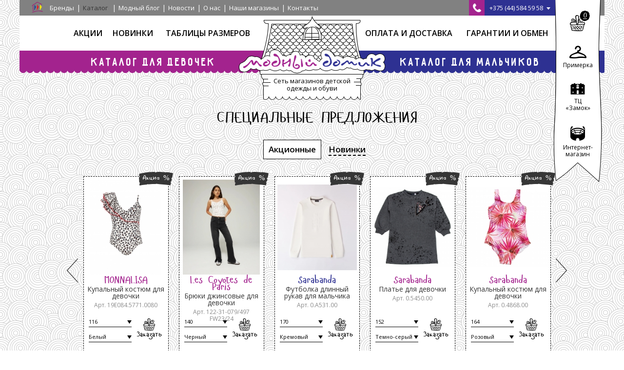

--- FILE ---
content_type: text/html; charset=utf-8
request_url: https://www.domikmod.by/shop/item/?item_id=2975
body_size: 9414
content:
<!DOCTYPE html>
<html>
<head>
    <title>Карточка товара - Интернет-магазин детской одежды и обуви Модный домик</title>
    <meta charset="utf-8">
    <meta name="viewport" content="width=1005" />
    <meta name="MobileOptimized" content="1005" />
	<meta name="format-detection" content="telephone=no" />

	<meta name="keywords" content="карточка товара, " />
	<meta name="description" content="Сезонные скидки в Модном домике ! Сезонные скидки в Модном домике ! Сезонные скидки в Модном домике ! ..." />
    <script type="text/javascript" src="https://ajax.googleapis.com/ajax/libs/jquery/1.11.0/jquery.min.js"></script>
    <link rel="stylesheet" type="text/css" href="//www.domikmod.by/public/css/lib/slick/slick.css"/>
    <link rel="stylesheet" type="text/css" href="//www.domikmod.by/public/css/lib/slick/slick-theme.css"/>
    <link rel="stylesheet" media="screen" href="//www.domikmod.by/min/g=base_css" />

	<!-- Google Tag Manager -->
	<script>(function(w,d,s,l,i){w[l]=w[l]||[];w[l].push({'gtm.start':
	new Date().getTime(),event:'gtm.js'});var f=d.getElementsByTagName(s)[0],
	j=d.createElement(s),dl=l!='dataLayer'?'&l='+l:'';j.async=true;j.src=
	'https://www.googletagmanager.com/gtm.js?id='+i+dl;f.parentNode.insertBefore(j,f);
	})(window,document,'script','dataLayer','GTM-MZGNQBR');</script>
	<!-- End Google Tag Manager -->

</head>
<body>
<!-- Google Tag Manager (noscript) -->
<noscript><iframe src="https://www.googletagmanager.com/ns.html?id=GTM-MZGNQBR"
height="0" width="0" style="display:none;visibility:hidden"></iframe></noscript>
<!-- End Google Tag Manager (noscript) -->
<div id="main_container">
    <div id="main">
        <div id="small_fixed_wrap">
            <div id="small_fixed">
                <a href="//www.domikmod.by/shop/cart/"><img alt="" src="//www.domikmod.by/public/i/fixed-cart-small.png"><span class="col">0</span></a>
            </div>
        </div>
        <div id="fixed">
            <div class="close">X</div>
            <div class="fixed_block cart">
                <a href="//www.domikmod.by/shop/cart/"><img alt="" src="//www.domikmod.by/public/i/fixed-cart.png"></a><a href="//www.domikmod.by/shop/cart/"><span class="col">0</span></a>
                <div class="cart_added_info">
                    <svg class="checkmark" xmlns="//www.w3.org/2000/svg" viewBox="0 0 52 52">
                        <circle class="checkmark__circle" cx="26" cy="26" r="25" fill="none"/>
                        <path class="checkmark__check" fill="none" d="M14.1 27.2l7.1 7.2 16.7-16.8"/>
                    </svg>
                    <span>Товар добавлен в корзину</span>
                </div>
            </div>
            <div class="fixed_block">
                <div class="aside-cart"></div>
            </div>
            <div class="fixed_block"><a href="//www.domikmod.by/fitting/"><img alt="" src="//www.domikmod.by/public/i/fixed-fit.png"></a><a href="//www.domikmod.by/fitting/"><span>Примерка</span></a></div>
            <div class="fixed_block"><a href="//www.domikmod.by/shops/#tc_zamok"><img alt="" src="//www.domikmod.by/public/i/fixed-tc.png"></a><a href="//www.domikmod.by/shops/#tc_zamok"><span>ТЦ<br /> «Замок»</span></a></div>
			<div class="fixed_block"><a href="//www.domikmod.by/shops/#onlineshop"><img alt="" src="//www.domikmod.by/public/i/fixed-arena.png"></a><a href="//www.domikmod.by/shops/#onlineshop"><span>Интернет-магазин</span></a></div>
        </div>
        <div id="top_line">
            <div id="top_line_wrap">
                <div id="top_menu">
                    <ul>
                        <li><a href="//www.domikmod.by/"><img class="no_act" src="//www.domikmod.by/public/i/home.png" alt=""><img class="act" src="//www.domikmod.by/public/i/home-act.png" alt=""></a></li>
                        <li><a href="//www.domikmod.by/brands/">Бренды</a></li><li class="active">
	<a href="//www.domikmod.by/shop/">Каталог</a>
	
</li><li><a href="//www.domikmod.by/blog/">Модный блог</a></li><li><a href="//www.domikmod.by/news/">Новости</a></li><li><a href="//www.domikmod.by/about/">О нас</a></li><li><a href="//www.domikmod.by/shops/">Наши магазины</a></li><li><a href="//www.domikmod.by/contacts/">Контакты</a></li>
                    </ul>
                </div>
                <div id="top_phone">
                    <a href="#">
                        <i><img src="//www.domikmod.by/public/i/phone.png" alt=""></i>
                        <span>+375 (44) 584 59 58</span>
                    </a>
                    <div class="top_phone_hidden">Телефоны:<br> <div><a href="tel:+375445765551">+375 44 576 55 51<br /></a><a href="tel:+375445845958">+375 44 584 59 58</a></div></div>
                </div>

            </div>
        </div>
        <header class="gen">
            <div class="header_wrap">
                <div id="header_menu">
                    <ul>
                        <li {new_action_active}><a href="//www.domikmod.by/shop/?actions">Акции</a></li><li {new_action_active}><a href="//www.domikmod.by/shop/?new">Новинки</a></li><li {new_action_active}><a href="//www.domikmod.by/sizes/">Таблицы размеров</a></li>


                        <li class="empty"></li>
                        	<li><a href="//www.domikmod.by/purchasing/">Оплата и доставка</a></li><li><a href="//www.domikmod.by/warranty/">Гарантии и обмен</a></li>

                    </ul>

                    <div class="logo">
                        <a href="//www.domikmod.by/" style="display: block; height: 177px; padding: 0; width: 302px; border: none !important;"><img src="//www.domikmod.by/public/i/logo.png" alt=""></a>
                        <div class="logo_text_slider">
                            <div class="logo_text">Сеть магазинов детской одежды и обуви</div>
                            <div class="logo_text">Лучшие европейские производители</div>
                        </div>
                    </div>
                </div>
            </div>
            <div class="title_children">
                <div class="title_children_wrap">
                    <div class="girls">
                        <div class="wrap"><span><a href="//www.domikmod.by/shop/?sex=1" {for_girls_active}>Каталог для девочек</a></span></div>
                    </div>
                    <div class="boys">
                        <div class="wrap"><span><a href="//www.domikmod.by/shop/?sex=2" {for_boys_active}>Каталог для мальчиков</a></span></div>
                    </div>
                </div>
            </div>
        </header>
<div class="catalog_block_filter submenu">
    <div class="index_header catalog {who_active}">
        <div class="girls_bg"></div>
        <div class="boys_bg"></div>
        <div class="index_header_wrap">
            <div class="left_column girls">
                <div class="index_header_slider_cont">
                    <div class="index_header_slider">
                        <div class="index_header_slider_item">
                            <a href="#">
                                <img src="//www.domikmod.by/public/i/slide1.jpg" alt="">
                                <span class="index_header_slider_wrap"><span>Сезонные скидки<br> в «Модном домике»!</span></span>
                            </a>
                        </div>
                        <div class="index_header_slider_item">
                            <a href="#">
                                <img src="//www.domikmod.by/public/i/slide1.jpg" alt="">
                                <span class="index_header_slider_wrap"><span>Сезонные скидки<br> в «Модном домике»!</span></span>
                            </a>
                        </div>
                        <div class="index_header_slider_item">
                            <a href="#">
                                <img src="//www.domikmod.by/public/i/slide1.jpg" alt="">
                                <span class="index_header_slider_wrap"><span>Сезонные скидки<br> в «Модном домике»!</span></span>
                            </a>
                        </div>
                    </div>
                    <div class="pager"></div>
                </div>
                <div class="header_cat">
                    <div class="header_cat_column">
                        <div class="title"><a href="//www.domikmod.by/shop/?rubric=11"><span>Одежда</span></a></div>
                        <ul>
                            <li data-id='45'><a href='//www.domikmod.by/shop/?sub_r=45'>Аксессуары</a></li><li data-id='51'><a href='//www.domikmod.by/shop/?sub_r=51'>Белье</a></li><li data-id='20'><a href='//www.domikmod.by/shop/?sub_r=20'>Блузки</a></li><li data-id='9'><a href='//www.domikmod.by/shop/?sub_r=9'>Брюки</a></li><li data-id='18'><a href='//www.domikmod.by/shop/?sub_r=18'>Джемперы</a></li><li data-id='78'><a href='//www.domikmod.by/shop/?sub_r=78'>Кардиганы</a></li><li data-id='29'><a href='//www.domikmod.by/shop/?sub_r=29'>Комбинезоны</a></li><li data-id='10'><a href='//www.domikmod.by/shop/?sub_r=10'>Комплекты</a></li><li data-id='31'><a href='//www.domikmod.by/shop/?sub_r=31'>Купальники</a></li><li data-id='6'><a href='//www.domikmod.by/shop/?sub_r=6'>Куртки</a></li><li data-id='80'><a href='//www.domikmod.by/shop/?sub_r=80'>Одежда</a></li><li data-id='38'><a href='//www.domikmod.by/shop/?sub_r=38'>Одежда для школы</a></li><li data-id='5'><a href='//www.domikmod.by/shop/?sub_r=5'>Пальто</a></li><li data-id='28'><a href='//www.domikmod.by/shop/?sub_r=28'>Пиджаки</a></li><li data-id='15'><a href='//www.domikmod.by/shop/?sub_r=15'>Платья</a></li><li data-id='17'><a href='//www.domikmod.by/shop/?sub_r=17'>Футболки</a></li><li data-id='13'><a href='//www.domikmod.by/shop/?sub_r=13'>Шорты</a></li><li data-id='16'><a href='//www.domikmod.by/shop/?sub_r=16'>Юбки</a></li>

                        </ul>
                    </div>
                    <div class="header_cat_column">
                        <div class="title"><a href="//www.domikmod.by/shop/?rubric=12"><span>Обувь</span></a></div>
                        <ul>
                            <li data-id='2' ><a href='//www.domikmod.by/shop/?sub_r=2'>Босоножки</a></li><li data-id='22' ><a href='//www.domikmod.by/shop/?sub_r=22'>Ботинки</a></li><li data-id='1' ><a href='//www.domikmod.by/shop/?sub_r=1'>Полуботинки</a></li><li data-id='24' ><a href='//www.domikmod.by/shop/?sub_r=24'>Сапоги</a></li><li data-id='3' ><a href='//www.domikmod.by/shop/?sub_r=3'>Туфли</a></li>
                        </ul>
                    </div>
                </div>
            </div>
            <div class="center_column">
                <div class="bg"></div>
                <div class="header_brands">
                    <div class="header_brands_slider">
                        <a href="#"><img class="no_act" src="//www.domikmod.by/public/i/brand4.jpg" alt=""><img class="act" src="//www.domikmod.by/public/i/brand4_color.jpg" alt=""></a>
                        <a href="#"><img class="no_act" src="//www.domikmod.by/public/i/brand1.png" alt=""><img class="act" src="//www.domikmod.by/public/i/brand1_color.png" alt=""></a>
                        <a href="#"><img class="no_act" src="//www.domikmod.by/public/i/brand2.png" alt=""><img class="act" src="//www.domikmod.by/public/i/brand2_color.png" alt=""></a>
                        <a href="#"><img class="no_act" src="//www.domikmod.by/public/i/brand3.png" alt=""><img class="act" src="//www.domikmod.by/public/i/brand3_color.png" alt=""></a>
                        <a href="#"><img class="no_act" src="//www.domikmod.by/public/i/brand4.jpg" alt=""><img class="act" src="//www.domikmod.by/public/i/brand4_color.jpg" alt=""></a>
                        <a href="#"><img class="no_act" src="//www.domikmod.by/public/i/brand1.png" alt=""><img class="act" src="//www.domikmod.by/public/i/brand1_color.png" alt=""></a>
                        <a href="#"><img class="no_act" src="//www.domikmod.by/public/i/brand2.png" alt=""><img class="act" src="//www.domikmod.by/public/i/brand2_color.png" alt=""></a>
                        <a href="#"><img class="no_act" src="//www.domikmod.by/public/i/brand3.png" alt=""><img class="act" src="//www.domikmod.by/public/i/brand3_color.png" alt=""></a>
                    </div>
                    <div class="pager"></div>
                </div>
            </div>
            <div class="right_column boys">
                <div class="index_header_slider_cont">
                    <div class="index_header_slider">
                        <div class="index_header_slider_item">
                            <a href="#">
                                <img src="//www.domikmod.by/public/i/slide3.jpg" alt="">
                                <span class="index_header_slider_wrap"><span>Скидка 20% на всю коллекцию<br> Monnalisa!</span></span>
                            </a>
                        </div>
                        <div class="index_header_slider_item">
                            <a href="#">
                                <img src="//www.domikmod.by/public/i/slide3.jpg" alt="">
                                <span class="index_header_slider_wrap"><span>Скидка 20% на всю коллекцию<br> Monnalisa!</span></span>
                            </a>
                        </div>
                        <div class="index_header_slider_item">
                            <a href="#">
                                <img src="//www.domikmod.by/public/i/slide3.jpg" alt="">
                                <span class="index_header_slider_wrap"><span>Скидка 20% на всю коллекцию<br> Monnalisa!</span></span>
                            </a>
                        </div>
                    </div>
                    <div class="pager"></div>
                </div>
                <div class="header_cat">
                    <div class="header_cat_column">
                        <div class="title"><a href="//www.domikmod.by/shop/?rubric=21"><span>Одежда</span></a></div>
                        <ul>
                            <li data-id='63' ><a href='//www.domikmod.by/shop/?sub_r=63'>Аксессуары</a></li><li data-id='50' ><a href='//www.domikmod.by/shop/?sub_r=50'>Белье</a></li><li data-id='8' ><a href='//www.domikmod.by/shop/?sub_r=8'>Брюки</a></li><li data-id='14' ><a href='//www.domikmod.by/shop/?sub_r=14'>Джемперы</a></li><li data-id='79' ><a href='//www.domikmod.by/shop/?sub_r=79'>Кардиганы</a></li><li data-id='30' ><a href='//www.domikmod.by/shop/?sub_r=30'>Комбинезоны</a></li><li data-id='32' ><a href='//www.domikmod.by/shop/?sub_r=32'>Комплекты</a></li><li data-id='4' ><a href='//www.domikmod.by/shop/?sub_r=4'>Куртки</a></li><li data-id='39' ><a href='//www.domikmod.by/shop/?sub_r=39'>Одежда для школы</a></li><li data-id='65' ><a href='//www.domikmod.by/shop/?sub_r=65'>Перчатки</a></li><li data-id='19' ><a href='//www.domikmod.by/shop/?sub_r=19'>Пиджаки</a></li><li data-id='70' ><a href='//www.domikmod.by/shop/?sub_r=70'>Плавки</a></li><li data-id='7' ><a href='//www.domikmod.by/shop/?sub_r=7'>Сорочки</a></li><li data-id='11' ><a href='//www.domikmod.by/shop/?sub_r=11'>Футболки</a></li><li data-id='12' ><a href='//www.domikmod.by/shop/?sub_r=12'>Шорты</a></li>
                        </ul>
                    </div>
                    <div class="header_cat_column">
                        <div class="title"><a href="//www.domikmod.by/shop/?rubric=22"><span>Обувь</span></a></div>
                        <ul>
                            <li data-id='23'><a href='//www.domikmod.by/shop/?sub_r=23'>Ботинки</a></li><li data-id='21'><a href='//www.domikmod.by/shop/?sub_r=21'>Полуботинки</a></li><li data-id='26'><a href='//www.domikmod.by/shop/?sub_r=26'>Туфли</a></li>
                        </ul>
                    </div>
                </div>
            </div>
        </div>
    </div>
</div>

<div class="content_wrap product {sex} {status}">

	

	<div class="index_preview second" style = 'display:none'>
		<h2 class="show">К этому товару мы предлагаем</h2>

		<div class="preview_slider_cont">
			<div class="preview_slider">
				{kits}
			</div>
			<div class="arrows">
				<div class="prev"></div>
				<div class="next"></div>
			</div>
		</div>
	</div>

	<div class="index_preview">
		
<h2 class="tabs-1 show">Специальные предложения</h2>
<h2 class="tabs-2 {show_new}">Специальные предложения</h2>
<div class="tabs">
<ul>
    <li><a href="#tabs-1">Акционные</a></li>
    <li><a href="#tabs-2">Новинки</a></li>
</ul>
<div id="tabs-1" style="display: none">
<div class="preview_slider_cont">
<div class="preview_slider">
<div class="preview_slider_item girls action">
    <form>
        <div class="preview_slider_item_img">
            <a href="//www.domikmod.by/shop/item/?item_id=6267"><img src="//www.domikmod.by/i/photo/catalog_images/./t/r_19E084.5771.0080_   _2_195x163.jpeg" alt=""></a>
        </div>
        <div class="preview_slider_item_title">
            <a href="//www.domikmod.by/shop/item/?item_id=6267">
                <span class="brand">MONNALISA</span>
                <span class="title">Купальный костюм для девочки</span>
            </a>
            <div class="art">Арт. <span class="num" id="article">19E084.5771.0080</span></div>
        </div>
        <div class="preview_slider_item_desc">
            <div class="slider_item_desc_left">
                <select class="size" name="size">
                    <option>116</option><option>128</option><option>152</option>
                </select>
                <select class="color" name="color">
                    <option>Белый</option>
                </select>
            </div>
            <div class="slider_item_desc_right">
                <input type="submit" value="Заказать" data-store_id="818">
            </div>
        </div>
        <div class="preview_slider_item_price">
            <div class="old_price"><span>450</span> руб.</div>
            <div class="price"><span>315</span> руб.</div>
        </div>
        <div class="action_block"><a href="//www.domikmod.by/shop/?actions">Акция %</a></div>
        <div class="action_block new"><a href="//www.domikmod.by/shop/?new">Новинка</a></div>
    <input type="hidden" name="xss_hash" value="72c2c64f5a37fd5a3bc8a226a46e6314"/></form>
</div><div class="preview_slider_item girls action">
    <form>
        <div class="preview_slider_item_img">
            <a href="//www.domikmod.by/shop/item/?item_id=5779"><img src="//www.domikmod.by/i/photo/catalog_images/./t/r_122-31-079_497 FW23_24_   _1_195x163.jpeg" alt=""></a>
        </div>
        <div class="preview_slider_item_title">
            <a href="//www.domikmod.by/shop/item/?item_id=5779">
                <span class="brand">Les Coyotes de Paris</span>
                <span class="title">Брюки джинсовые для девочки</span>
            </a>
            <div class="art">Арт. <span class="num" id="article">122-31-079/497 FW23/24</span></div>
        </div>
        <div class="preview_slider_item_desc">
            <div class="slider_item_desc_left">
                <select class="size" name="size">
                    <option>140</option><option>152</option><option>164</option><option>170</option>
                </select>
                <select class="color" name="color">
                    <option>Черный</option>
                </select>
            </div>
            <div class="slider_item_desc_right">
                <input type="submit" value="Заказать" data-store_id="665">
            </div>
        </div>
        <div class="preview_slider_item_price">
            <div class="old_price"><span>710</span> руб.</div>
            <div class="price"><span>497</span> руб.</div>
        </div>
        <div class="action_block"><a href="//www.domikmod.by/shop/?actions">Акция %</a></div>
        <div class="action_block new"><a href="//www.domikmod.by/shop/?new">Новинка</a></div>
    <input type="hidden" name="xss_hash" value="72c2c64f5a37fd5a3bc8a226a46e6314"/></form>
</div><div class="preview_slider_item boys action">
    <form>
        <div class="preview_slider_item_img">
            <a href="//www.domikmod.by/shop/item/?item_id=6214"><img src="//www.domikmod.by/i/photo/catalog_images/./t/r_0.A531.00_   _1_195x163.jpeg" alt=""></a>
        </div>
        <div class="preview_slider_item_title">
            <a href="//www.domikmod.by/shop/item/?item_id=6214">
                <span class="brand">Sarabanda</span>
                <span class="title">Футболка длинный рукав для мальчика</span>
            </a>
            <div class="art">Арт. <span class="num" id="article">0.A531.00</span></div>
        </div>
        <div class="preview_slider_item_desc">
            <div class="slider_item_desc_left">
                <select class="size" name="size">
                    <option>170</option>
                </select>
                <select class="color" name="color">
                    <option>Кремовый</option>
                </select>
            </div>
            <div class="slider_item_desc_right">
                <input type="submit" value="Заказать" data-store_id="441">
            </div>
        </div>
        <div class="preview_slider_item_price">
            <div class="old_price"><span>74</span> руб.</div>
            <div class="price"><span>51</span> руб.</div>
        </div>
        <div class="action_block"><a href="//www.domikmod.by/shop/?actions">Акция %</a></div>
        <div class="action_block new"><a href="//www.domikmod.by/shop/?new">Новинка</a></div>
    <input type="hidden" name="xss_hash" value="72c2c64f5a37fd5a3bc8a226a46e6314"/></form>
</div><div class="preview_slider_item girls action">
    <form>
        <div class="preview_slider_item_img">
            <a href="//www.domikmod.by/shop/item/?item_id=5084"><img src="//www.domikmod.by/i/photo/catalog_images/./t/r_0.5450.00_   _1_195x163.jpeg" alt=""></a>
        </div>
        <div class="preview_slider_item_title">
            <a href="//www.domikmod.by/shop/item/?item_id=5084">
                <span class="brand">Sarabanda</span>
                <span class="title">Платье для девочки</span>
            </a>
            <div class="art">Арт. <span class="num" id="article">0.5450.00</span></div>
        </div>
        <div class="preview_slider_item_desc">
            <div class="slider_item_desc_left">
                <select class="size" name="size">
                    <option>152</option><option>170</option>
                </select>
                <select class="color" name="color">
                    <option>Темно-серый</option>
                </select>
            </div>
            <div class="slider_item_desc_right">
                <input type="submit" value="Заказать" data-store_id="252">
            </div>
        </div>
        <div class="preview_slider_item_price">
            <div class="old_price"><span>211</span> руб.</div>
            <div class="price"><span>147</span> руб.</div>
        </div>
        <div class="action_block"><a href="//www.domikmod.by/shop/?actions">Акция %</a></div>
        <div class="action_block new"><a href="//www.domikmod.by/shop/?new">Новинка</a></div>
    <input type="hidden" name="xss_hash" value="72c2c64f5a37fd5a3bc8a226a46e6314"/></form>
</div><div class="preview_slider_item girls action">
    <form>
        <div class="preview_slider_item_img">
            <a href="//www.domikmod.by/shop/item/?item_id=4918"><img src="//www.domikmod.by/i/photo/catalog_images/./t/r_0.4868.00_   _1_195x163.jpeg" alt=""></a>
        </div>
        <div class="preview_slider_item_title">
            <a href="//www.domikmod.by/shop/item/?item_id=4918">
                <span class="brand">Sarabanda</span>
                <span class="title">Купальный костюм для девочки</span>
            </a>
            <div class="art">Арт. <span class="num" id="article">0.4868.00</span></div>
        </div>
        <div class="preview_slider_item_desc">
            <div class="slider_item_desc_left">
                <select class="size" name="size">
                    <option>164</option><option>170</option>
                </select>
                <select class="color" name="color">
                    <option>Розовый</option>
                </select>
            </div>
            <div class="slider_item_desc_right">
                <input type="submit" value="Заказать" data-store_id="140">
            </div>
        </div>
        <div class="preview_slider_item_price">
            <div class="old_price"><span>122</span> руб.</div>
            <div class="price"><span>97</span> руб.</div>
        </div>
        <div class="action_block"><a href="//www.domikmod.by/shop/?actions">Акция %</a></div>
        <div class="action_block new"><a href="//www.domikmod.by/shop/?new">Новинка</a></div>
    <input type="hidden" name="xss_hash" value="72c2c64f5a37fd5a3bc8a226a46e6314"/></form>
</div><div class="preview_slider_item boys action">
    <form>
        <div class="preview_slider_item_img">
            <a href="//www.domikmod.by/shop/item/?item_id=4520"><img src="//www.domikmod.by/i/photo/catalog_images/./t/r_J24731_Z07 FW21_22_   _1_195x163.jpeg" alt=""></a>
        </div>
        <div class="preview_slider_item_title">
            <a href="//www.domikmod.by/shop/item/?item_id=4520">
                <span class="brand">HUGO BOSS</span>
                <span class="title">Брюки джинсовые для мальчика</span>
            </a>
            <div class="art">Арт. <span class="num" id="article">J24731/Z07 FW21/22</span></div>
        </div>
        <div class="preview_slider_item_desc">
            <div class="slider_item_desc_left">
                <select class="size" name="size">
                    <option>152</option>
                </select>
                <select class="color" name="color">
                    <option>Синий</option>
                </select>
            </div>
            <div class="slider_item_desc_right">
                <input type="submit" value="Заказать" data-store_id="1514">
            </div>
        </div>
        <div class="preview_slider_item_price">
            <div class="old_price"><span>304</span> руб.</div>
            <div class="price"><span>182</span> руб.</div>
        </div>
        <div class="action_block"><a href="//www.domikmod.by/shop/?actions">Акция %</a></div>
        <div class="action_block new"><a href="//www.domikmod.by/shop/?new">Новинка</a></div>
    <input type="hidden" name="xss_hash" value="72c2c64f5a37fd5a3bc8a226a46e6314"/></form>
</div><div class="preview_slider_item boys action">
    <form>
        <div class="preview_slider_item_img">
            <a href="//www.domikmod.by/shop/item/?item_id=5975"><img src="//www.domikmod.by/i/photo/catalog_images/./t/r_4.8443.00_   _1_195x163.jpeg" alt=""></a>
        </div>
        <div class="preview_slider_item_title">
            <a href="//www.domikmod.by/shop/item/?item_id=5975">
                <span class="brand">Sarabanda</span>
                <span class="title">Брюки джинсовые для мальчика</span>
            </a>
            <div class="art">Арт. <span class="num" id="article">4.8443.00</span></div>
        </div>
        <div class="preview_slider_item_desc">
            <div class="slider_item_desc_left">
                <select class="size" name="size">
                    <option>140</option>
                </select>
                <select class="color" name="color">
                    <option>Синий</option>
                </select>
            </div>
            <div class="slider_item_desc_right">
                <input type="submit" value="Заказать" data-store_id="1138">
            </div>
        </div>
        <div class="preview_slider_item_price">
            <div class="old_price"><span>137</span> руб.</div>
            <div class="price"><span>109</span> руб.</div>
        </div>
        <div class="action_block"><a href="//www.domikmod.by/shop/?actions">Акция %</a></div>
        <div class="action_block new"><a href="//www.domikmod.by/shop/?new">Новинка</a></div>
    <input type="hidden" name="xss_hash" value="72c2c64f5a37fd5a3bc8a226a46e6314"/></form>
</div><div class="preview_slider_item girls action">
    <form>
        <div class="preview_slider_item_img">
            <a href="//www.domikmod.by/shop/item/?item_id=6135"><img src="//www.domikmod.by/i/photo/catalog_images/./t/r_41D602 4203.0150_   _2_195x163.jpeg" alt=""></a>
        </div>
        <div class="preview_slider_item_title">
            <a href="//www.domikmod.by/shop/item/?item_id=6135">
                <span class="brand">MONNALISA</span>
                <span class="title">Футболка длинный рукав для девочки</span>
            </a>
            <div class="art">Арт. <span class="num" id="article">41D602 4203.0150</span></div>
        </div>
        <div class="preview_slider_item_desc">
            <div class="slider_item_desc_left">
                <select class="size" name="size">
                    <option>140</option><option>162</option><option>166</option>
                </select>
                <select class="color" name="color">
                    <option>Молочный</option>
                </select>
            </div>
            <div class="slider_item_desc_right">
                <input type="submit" value="Заказать" data-store_id="1235">
            </div>
        </div>
        <div class="preview_slider_item_price">
            <div class="old_price"><span>398</span> руб.</div>
            <div class="price"><span>278</span> руб.</div>
        </div>
        <div class="action_block"><a href="//www.domikmod.by/shop/?actions">Акция %</a></div>
        <div class="action_block new"><a href="//www.domikmod.by/shop/?new">Новинка</a></div>
    <input type="hidden" name="xss_hash" value="72c2c64f5a37fd5a3bc8a226a46e6314"/></form>
</div><div class="preview_slider_item girls action">
    <form>
        <div class="preview_slider_item_img">
            <a href="//www.domikmod.by/shop/item/?item_id=3109"><img src="//www.domikmod.by/i/photo/catalog_images/./t/r_0.K430.00_   _1_195x163.jpeg" alt=""></a>
        </div>
        <div class="preview_slider_item_title">
            <a href="//www.domikmod.by/shop/item/?item_id=3109">
                <span class="brand">Sarabanda</span>
                <span class="title">Футболка длинный рукав для девочки</span>
            </a>
            <div class="art">Арт. <span class="num" id="article">0.K430.00</span></div>
        </div>
        <div class="preview_slider_item_desc">
            <div class="slider_item_desc_left">
                <select class="size" name="size">
                    <option>170</option>
                </select>
                <select class="color" name="color">
                    <option>Черный</option>
                </select>
            </div>
            <div class="slider_item_desc_right">
                <input type="submit" value="Заказать" data-store_id="595">
            </div>
        </div>
        <div class="preview_slider_item_price">
            <div class="old_price"><span>79</span> руб.</div>
            <div class="price"><span>55</span> руб.</div>
        </div>
        <div class="action_block"><a href="//www.domikmod.by/shop/?actions">Акция %</a></div>
        <div class="action_block new"><a href="//www.domikmod.by/shop/?new">Новинка</a></div>
    <input type="hidden" name="xss_hash" value="72c2c64f5a37fd5a3bc8a226a46e6314"/></form>
</div><div class="preview_slider_item girls action">
    <form>
        <div class="preview_slider_item_img">
            <a href="//www.domikmod.by/shop/item/?item_id=6359"><img src="//www.domikmod.by/i/photo/catalog_images/./t/r_4.B107.G1_   _1_195x163.jpeg" alt=""></a>
        </div>
        <div class="preview_slider_item_title">
            <a href="//www.domikmod.by/shop/item/?item_id=6359">
                <span class="brand">Sarabanda</span>
                <span class="title">Футболка короткий рукав для девочки</span>
            </a>
            <div class="art">Арт. <span class="num" id="article">4.B107.G1</span></div>
        </div>
        <div class="preview_slider_item_desc">
            <div class="slider_item_desc_left">
                <select class="size" name="size">
                    <option>80</option><option>86</option>
                </select>
                <select class="color" name="color">
                    <option>Белый</option>
                </select>
            </div>
            <div class="slider_item_desc_right">
                <input type="submit" value="Заказать" data-store_id="1155">
            </div>
        </div>
        <div class="preview_slider_item_price">
            <div class="old_price"><span>48</span> руб.</div>
            <div class="price"><span>38</span> руб.</div>
        </div>
        <div class="action_block"><a href="//www.domikmod.by/shop/?actions">Акция %</a></div>
        <div class="action_block new"><a href="//www.domikmod.by/shop/?new">Новинка</a></div>
    <input type="hidden" name="xss_hash" value="72c2c64f5a37fd5a3bc8a226a46e6314"/></form>
</div>
</div>
<div class="arrows">
    <div class="prev"></div>
    <div class="next"></div>
</div>
</div>
</div>
<div id="tabs-2" style="display: none">
<div class="preview_slider_cont">
<div class="preview_slider">
<div class="preview_slider_item boys new">
    <form>
        <div class="preview_slider_item_img">
            <a href="//www.domikmod.by/shop/item/?item_id=6123"><img src="//www.domikmod.by/i/photo/catalog_images/./t/r_MKSL00274-FA450010-1000_   _1_195x163.jpeg" alt=""></a>
        </div>
        <div class="preview_slider_item_title">
            <a href="//www.domikmod.by/shop/item/?item_id=6123">
                <span class="brand">ANTONY MORATO</span>
                <span class="title">Сорочка для мальчика</span>
            </a>
            <div class="art">Арт. <span class="num" id="article">MKSL00274-FA450010-1000</span></div>
        </div>
        <div class="preview_slider_item_desc">
            <div class="slider_item_desc_left">
                <select class="size" name="size">
                    <option>128</option><option>140</option><option>152</option><option>170</option>
                </select>
                <select class="color" name="color">
                    <option>Белый</option>
                </select>
            </div>
            <div class="slider_item_desc_right">
                <input type="submit" value="Заказать" data-store_id="1727">
            </div>
        </div>
        <div class="preview_slider_item_price">
            <div class="old_price"><span>0</span> руб.</div>
            <div class="price"><span>192</span> руб.</div>
        </div>
        <div class="action_block"><a href="//www.domikmod.by/shop/?actions">Акция %</a></div>
        <div class="action_block new"><a href="//www.domikmod.by/shop/?new">Новинка</a></div>
    <input type="hidden" name="xss_hash" value="72c2c64f5a37fd5a3bc8a226a46e6314"/></form>
</div><div class="preview_slider_item boys new">
    <form>
        <div class="preview_slider_item_img">
            <a href="//www.domikmod.by/shop/item/?item_id=6381"><img src="//www.domikmod.by/i/photo/catalog_images/./t/r_MKTS00018-FA150167-7139_   _1_195x163.jpeg" alt=""></a>
        </div>
        <div class="preview_slider_item_title">
            <a href="//www.domikmod.by/shop/item/?item_id=6381">
                <span class="brand">ANTONY MORATO</span>
                <span class="title">Брюки для мальчика</span>
            </a>
            <div class="art">Арт. <span class="num" id="article">MKTS00018-FA150167-7139</span></div>
        </div>
        <div class="preview_slider_item_desc">
            <div class="slider_item_desc_left">
                <select class="size" name="size">
                    <option>128</option><option>140</option><option>152</option><option>164</option><option>170</option>
                </select>
                <select class="color" name="color">
                    <option>Темно-синий</option>
                </select>
            </div>
            <div class="slider_item_desc_right">
                <input type="submit" value="Заказать" data-store_id="1785">
            </div>
        </div>
        <div class="preview_slider_item_price">
            <div class="old_price"><span>0</span> руб.</div>
            <div class="price"><span>315</span> руб.</div>
        </div>
        <div class="action_block"><a href="//www.domikmod.by/shop/?actions">Акция %</a></div>
        <div class="action_block new"><a href="//www.domikmod.by/shop/?new">Новинка</a></div>
    <input type="hidden" name="xss_hash" value="72c2c64f5a37fd5a3bc8a226a46e6314"/></form>
</div>
</div>
<div class="arrows">
    <div class="prev"></div>
    <div class="next"></div>
</div>
</div>
</div>
</div>
<div class="submit_button tabs-1 show">
    <div class="effect_wrap">
        <div class="effect">Все акции</div>
        <div class="link"><a href="//www.domikmod.by/shop/?actions">Все акции</a></div>
    </div>
</div>
<div class="submit_button tabs-2 {show_new}">
    <div class="effect_wrap">
        <div class="effect">Все новинки</div>
        <div class="link"><a href="//www.domikmod.by/shop/?new">Все новинки</a></div>
    </div>
</div>
	</div>

	<div class="index_blog" style="margin-left:10px; width:960px;">
		<div class="index_blog_wrap" style="padding:0;">
			<h2>Модный блог</h2>
			<div class="index_blog_item">
    <a href="//www.domikmod.by/blog/632.html">
		<span class="index_blog_item_desc">
		<span class="title">Показ коллекций Модного домика на Kids Fashion Show </span>
		<span class="desc">2 марта в рамках Kids Fashion Show состоялся показ нашего магазина совместно с модельным агенством ANNMODELS в Falcon club.
Коллекция была навеяна конечно же весенним пробуждением.
На показе была предоставлена одежда и подобраны образы от Monnalisa, Sarabanda, Antony Morato, Hugo Boss junior. 
Всем девочкам был сделан невероятный макияж с сухоцветами из незабудок и милых маргариток, под романтическую французскую музыку модели устроили красивейшее представление.
</span>
		<span class="date">08 марта 2025</span>
		</span>
		<span class="index_blog_item_img">
			<img src="//www.domikmod.by/i/photo/2025-03-08_22_54_22.jpg">
		</span>
    </a>
</div><div class="index_blog_item">
    <a href="//www.domikmod.by/blog/628.html">
		<span class="index_blog_item_desc">
		<span class="title">На что обратить внимание в коллекции  Monnalisa S/S25</span>
		<span class="desc"> В этом году Monnalisa создала коллекцию, полностью посвященную теннису.
Вдохновение пришло прямо с теннисных кортов, но с добавлением непревзойденного модного акцента. Для девочек — плиссированные юбки и футболки с забавными принтами и изысканными деталями в сочетании с удобными кроссовками и стильными козырьками. 
Какие цвета в центре внимания? Конечно, изысканные оттенки синего в сочетании с ослепительно белым и яркими акцентами, такими как лаймовый желтый, вдохновленный теннисными мячами. Эти цветовые контрасты подчеркивают энергию и свежесть коллекции, делая каждый образ идеальным как для отдыха, так и для особых случаев.</span>
		<span class="date">05 марта 2025</span>
		</span>
		<span class="index_blog_item_img">
			<img src="//www.domikmod.by/i/photo/693311_19e008_5070_9956_accessorismall_worn01_b2clarge.jpg">
		</span>
    </a>
</div>

			<div class="submit_button">
				<div class="effect_wrap">
					<div class="effect">Все посты</div>
					<div class="link"><a href="//www.domikmod.by/blog">Все посты</a></div>
				</div>
			</div>
		</div>
	</div>

</div>
</div>
<div class="footer_push"></div>
</div>
<footer>
    <div class="footer_brands">
        <div class="footer_brands_wrap">
            <div class="footer_brands_slider">
                <a href="//www.domikmod.by/brands/?brand=32"><img src="//www.domikmod.by/i/photo/novosti/news2022/logo_lcdp_001.jpg" alt=""></a><a href="//www.domikmod.by/brands/?brand=1"><img src="//www.domikmod.by/i/photo/brands/brand4_color.jpg" alt=""></a><a href="//www.domikmod.by/brands/?brand=7"><img src="//www.domikmod.by/i/photo/brands/dlabrendov/sarabanda_rgb_mini_2.png" alt=""></a><a href="//www.domikmod.by/brands/?brand=31"><img src="//www.domikmod.by/i/photo/novosti/news21/6910041.jpg" alt=""></a><a href="//www.domikmod.by/brands/?brand=30"><img src="//www.domikmod.by/i/photo/novosti/news21/logo_hugo_kids.jpg" alt=""></a><a href="//www.domikmod.by/brands/?brand=12"><img src="//www.domikmod.by/i/photo/brands/dlabrendov/logo-silver.jpg" alt=""></a><a href="//www.domikmod.by/brands/?brand=29"><img src="//www.domikmod.by/i/photo/novosti/news20/amorato_logo.jpg" alt=""></a><a href="//www.domikmod.by/brands/?brand=10"><img src="//www.domikmod.by/i/photo/brands/dlabrendov/teapary.jpg" alt=""></a><a href="//www.domikmod.by/brands/?brand=25"><img src="//www.domikmod.by/i/photo/brands/2016/logo.jpg" alt=""></a><a href="//www.domikmod.by/brands/?brand=28"><img src="//www.domikmod.by/i/photo/brands/dlabrendov/logo-mek_1.png" alt=""></a><a href="//www.domikmod.by/brands/?brand=24"><img src="//www.domikmod.by/i/photo/armani_junior_mini.jpg" alt=""></a><a href="//www.domikmod.by/brands/?brand=15"><img src="//www.domikmod.by/i/photo/brands/dlabrendov/maximo_logo_.jpg" alt=""></a><a href="//www.domikmod.by/brands/?brand=13"><img src="//www.domikmod.by/i/photo/brands/dlabrendov/sanetta-logo.jpg" alt=""></a><a href="//www.domikmod.by/brands/?brand=27"><img src="//www.domikmod.by/i/photo/brands/dlabrendov/208656_311393012319503_1058735167_n.jpg" alt=""></a><a href="//www.domikmod.by/brands/?brand=18"><img src="//www.domikmod.by/i/photo/brands/dlabrendov/zd.jpg" alt=""></a><a href="//www.domikmod.by/brands/?brand=17"><img src="//www.domikmod.by/i/photo/brands/dlabrendov/jogdog-logo.jpg" alt=""></a><a href="//www.domikmod.by/brands/?brand=20"><img src="//www.domikmod.by/i/photo/brands/logo-pablosky.jpg" alt=""></a>
            </div>
        </div>
    </div>
    <div class="footer_menu">
        <ul>
            	<li>
    <a href="//www.domikmod.by/shop/?actions">Акции</a>
    
</li><li>
    <a href="//www.domikmod.by/shop/?new">Новинки</a>
    
</li><li>
    <a href="//www.domikmod.by/sizes/">Таблицы размеров</a>
    
</li><li>
    <a href="//www.domikmod.by/purchasing/">Оплата и доставка</a>
    
</li><li>
    <a href="//www.domikmod.by/warranty/">Гарантии и обмен</a>
    
</li>

        </ul>
    </div>
    <div class="footer_info">
        <div class="footer_info_text">
            <p><table style="WIDTH: 100%; BORDER-COLLAPSE: collapse"><tbody><tr valign="top"><td><b>Общество с ограниченной ответственностью «Редмонд Трейд Групп»</b><br />Юридический адрес: г.Минск, ул. М.Богдановича, д.118, помещение №24Н. <br />Почтовый адрес: Республика Беларусь, 220040, г.Минск, ул. М.Богдановича, д.118, помещение №24Н. <br />УНП 190651496. Интернет-магазин зарегистрирован в Торговом реестре Республики Беларусь 10 августа 2016 г. <br />Регистрационный №347777.<br /><br /><img src="/i/photo/erip.png" alt="" style="float: left;margin-right: 15px;" border="0px" align=""><img src="/i/photo/visa.png" alt="" style="float: left;margin-right: 15px;" border="0px" align=""><img src="/i/photo/master_card.png" alt="" style="float: left;" border="0px" align=""><p><br /></p></td><td><p><b>Телефоны:</b></p><a href="tel:+375445845958">+375 44 584 59 58</a>&nbsp; &nbsp;&nbsp;<br /><a href="tel:+375445765551">+375 44 576 55 51</a><br /><br /><br /></td></tr></tbody></table></p>
        </div>
        <div class="footer_info_copyright">
            <div class="copy">©2021 Модный домик</div>
            <div class="social">
                <!-- <a href="{block_google}"><img src="//www.domikmod.by/public/i/google+.png" alt=""></a>
                <a href="{block_twitter}"><img src="//www.domikmod.by/public/i/twitter.png" alt=""></a> -->
                <!-- <a href="https://vk.com/shopdomikmod"><img src="//www.domikmod.by/public/i/vk.png" alt=""></a> -->
                <a href="https://www.facebook.com/domikmodby?fref=ts"><img src="//www.domikmod.by/public/i/facebook.png" alt=""></a>
                <a href="https://www.instagram.com/domikmod.by/"><img src="//www.domikmod.by/public/i/inst.png" alt=""></a>
            </div>
            <div class="dev"><a href="http://astronim.by/" target="_blank"><span>Разработка сайта</span> - <img class="no_act" src="//www.domikmod.by/public/i/astronim.png" alt=""><img class="act" src="//www.domikmod.by/public/i/astronim-act.png" alt=""></a></div>
        </div>
    </div>
</footer>
</div>

<div class="popup-wrap js-popup">
        <div class="popup-table">
        <div class="popup-cell">
        <div class="popup">
            <div class="ico-close popup-close js-popup-close">
                <svg class="svg" height="48" viewBox="0 0 48 48" width="48" xmlns="//www.w3.org/2000/svg">
                    <path class="path" d="M38 12.83l-2.83-2.83-11.17 11.17-11.17-11.17-2.83 2.83 11.17 11.17-11.17 11.17 2.83 2.83 11.17-11.17 11.17 11.17 2.83-2.83-11.17-11.17z" />
                </svg>
            </div>
            <div class="popup-content js-popup-content">
                {{popup content}}
            </div>
        </div>
        </div>
    </div>
</div>

<!-- телефоны -->
<script id="tmpl-phones" type="text/x-jquery-tmpl">
    <div class="popup-content-head">
        <h1 class="heading-level-1">Телефоны</h1>
    </div>
    <p class="align-center">Для связи с консультантами Интернет-магазина и по работе сайта можно позвонить по номеру <a href="tel:+375445765551">+375 (44) 576-55-51</a></p>
    <h3 class="heading-level-3 align-center font-alt">Телефоны для заказа:</h3>
    <div class="flex-row">
        <div class="col-xxs-12 col-xs-6 align-center">
            <p><b>ТЦ "Замок"</b><br />пр. Победителей, 65</p>
            <p><a href="tel:+375445845958">+375 (44) 584-59-58</a></p>
        </div>
        <div class="col-xxs-12 col-xs-6 align-center">
            <p><b>Интернет-магазин</b><br />консультанты</p>
            <p><a href="tel:+375445765551">+375 (44) 576-55-51</a></p>
        </div>
    </div>
</script>

<script src="//api-maps.yandex.ru/2.0/?load=package.standard&lang=ru-RU" type="text/javascript"></script>
<script src="//www.domikmod.by/min/g=base_js"></script>
<script src="//www.domikmod.by/public/js/lib/TweenMax.min.js"></script>
<script src="//www.domikmod.by/public/js/lib/jquery.tmpl.min.js"></script>
<script type="text/javascript" src="//www.domikmod.by/public/js/main.js?d=20082020"></script>

<script type="text/javascript" src="//www.domikmod.by/public/css/lib/slick/slick.min.js"></script>
<link href='//fonts.googleapis.com/css?family=Open+Sans:400,400italic,600,600italic,700,700italic&subset=latin,cyrillic-ext' rel='stylesheet' type='text/css'>
<script type="text/javascript">
    var _link_catalog_item = "//www.domikmod.by/shop/item/";
    var _link_catalog_cart = "//www.domikmod.by/shop/cart/";
</script>
<script src="//www.domikmod.by/public/js/catalog_item.js" type="text/javascript"></script>
</body>
</html>

--- FILE ---
content_type: text/css; charset=utf-8
request_url: https://www.domikmod.by/min/g=base_css
body_size: 21178
content:
html,body,div,span,applet,object,iframe,h1,h2,h3,h4,h5,h6,p,blockquote,pre,a,abbr,acronym,address,big,cite,code,del,dfn,em,img,ins,kbd,q,s,samp,small,strike,strong,sub,sup,tt,var,b,u,i,center,dl,dt,dd,ol,ul,li,fieldset,form,label,legend,table,caption,tbody,tfoot,thead,tr,th,td,article,aside,canvas,details,embed,figure,figcaption,footer,header,hgroup,menu,nav,output,ruby,section,summary,time,mark,audio,video{margin:0;padding:0;border:0;vertical-align:baseline;font:inherit;font-size:100%}article,aside,details,figcaption,figure,footer,header,hgroup,menu,nav,section{display:block}ol,ul{list-style:none}blockquote,q{quotes:none}blockquote:before,blockquote:after,q:before,q:after{content:none}table{border-spacing:0;border-collapse:collapse;max-width:100%}input,textarea{outline:none}a:focus{outline:none}*{margin:0;padding:0}.jq-checkbox{cursor:pointer}.jq-checkbox.checked .jq-checkbox__div{}.jq-checkbox.focused{border:1px
solid #08C}.jq-checkbox.disabled{opacity:0.55;filter:alpha(opacity=55)}.jq-radio{width:12px;height:12px;border:1px
solid #C3C3C3;border-radius:50%;background:#F6F6F6 url([data-uri]) 0 -1px repeat-x;box-shadow:0 1px 1px rgba(0,0,0,0.05), inset -1px -1px #FFF, inset 1px -1px #FFF;vertical-align:middle;cursor:pointer}.jq-radio.checked .jq-radio__div{width:6px;height:6px;margin:3px
0 0 3px;border-radius:50%;background:#666}.jq-radio.focused{border:1px
solid #08C}.jq-radio.disabled{opacity:0.55;filter:alpha(opacity=55)}.jq-file{width:270px;box-shadow:0 1px 2px rgba(0,0,0,0.1);border-radius:4px}.jq-file
input{cursor:pointer;height:auto;line-height:1em}.jq-file__name{-moz-box-sizing:border-box;box-sizing:border-box;width:100%;height:32px;padding:0
80px 0 10px;color:#333;font:14px/30px Arial, sans-serif;white-space:nowrap;text-overflow:ellipsis;overflow:hidden;border:1px
solid #CCC;border-bottom-color:#B3B3B3;border-radius:4px;box-shadow:inset 1px 1px #F1F1F1;background:#FFF}.focused .jq-file__name{border:1px
solid #5794BF}.jq-file__browse{position:absolute;top:1px;right:1px;padding:0
10px;border-left:1px solid #CCC;border-radius:0 4px 4px 0;background:#F1F1F1 url([data-uri]) repeat-x;box-shadow:inset 1px -1px #F1F1F1, inset -1px 0 #F1F1F1, 0 1px 2px rgba(0,0,0,0.1);color:#333;text-shadow:1px 1px #FFF;font:14px/30px Arial, sans-serif}.jq-file:hover .jq-file__browse{background-color:#E6E6E6;background-position:0 -10px}.jq-file:active .jq-file__browse{background:#F5F5F5;box-shadow:inset 1px 1px 3px #DDD}.jq-file.disabled .jq-file__name{color:#888}.jq-file.disabled,
.jq-file.disabled .jq-file__browse{border-color:#CCC;background:#F5F5F5;box-shadow:none;color:#888}.jq-selectbox{vertical-align:middle;cursor:pointer}.jq-selectbox__select{}.jq-selectbox__select:hover{}.jq-selectbox__select:active{}.jq-selectbox.focused .jq-selectbox__select{}.jq-selectbox.disabled .jq-selectbox__select{border-color:#CCC;background:#F5F5F5;box-shadow:none;color:#888}.jq-selectbox__select-text{display:block;width:100%;overflow:hidden;text-overflow:ellipsis;white-space:nowrap}.jq-selectbox
.placeholder{color:#888}.jq-selectbox__trigger{}.jq-selectbox__trigger-arrow{}.jq-selectbox:hover .jq-selectbox__trigger-arrow{opacity:1;filter:alpha(opacity=100)}.jq-selectbox.disabled .jq-selectbox__trigger-arrow{opacity:0.3;filter:alpha(opacity=30)}.jq-selectbox__dropdown{}.jq-selectbox__search{margin:5px}.jq-selectbox__search
input{-moz-box-sizing:border-box;box-sizing:border-box;width:100%;margin:0;padding:5px
27px 6px 8px;outline:none;border:1px
solid #CCC;border-radius:3px;background:url([data-uri]) no-repeat 100% 50%;box-shadow:inset 1px 1px #F1F1F1;color:#333;-webkit-appearance:textfield}.jq-selectbox__search input::-webkit-search-cancel-button,
.jq-selectbox__search input::-webkit-search-decoration{-webkit-appearance:none}.jq-selectbox__not-found{margin:5px;padding:5px
8px 6px;background:#F0F0F0;font-size:13px}.jq-selectbox
ul{margin:0;padding:0}.jq-selectbox
li{}.jq-select-multiple{-moz-box-sizing:border-box;box-sizing:border-box;padding:1px;border:1px
solid #CCC;border-bottom-color:#B3B3B3;border-radius:4px;box-shadow:inset 1px 1px #F1F1F1, 0 1px 2px rgba(0,0,0,0.1);background:#FFF;color:#333;font:14px/18px Arial,sans-serif;cursor:default}.jq-select-multiple.focused{border:1px
solid #5794BF}.jq-select-multiple.disabled{border-color:#CCC;background:#F5F5F5;box-shadow:none;color:#888}.jq-select-multiple
ul{margin:0;padding:0}.jq-select-multiple
li{padding:3px
9px 4px;list-style:none;-webkit-user-select:none;-moz-user-select:none;-ms-user-select:none;-o-user-select:none;user-select:none;white-space:nowrap}.jq-select-multiple li:first-child{border-radius:3px 3px 0 0}.jq-select-multiple li:last-child{border-radius:0 0 3px 3px}.jq-select-multiple
li.selected{background:#08C;color:#FFF}.jq-select-multiple
li.disabled{color:#AAA}.jq-select-multiple.disabled li.selected,
.jq-select-multiple
li.selected.disabled{background:#CCC;color:#FFF}.jq-select-multiple
li.optgroup{font-weight:bold}.jq-select-multiple
li.option{padding-left:25px}input[type="email"].styler,input[type="number"].styler,input[type="password"].styler,input[type="search"].styler,input[type="tel"].styler,input[type="text"].styler,input[type="url"].styler,textarea.styler{padding:7px
9px;border:1px
solid #CCC;border-bottom-color:#B3B3B3;border-radius:4px;box-shadow:inset 1px 1px #F1F1F1, 0 1px 2px rgba(0,0,0,0.1);color:#333;font:14px Arial,sans-serif}input[type="search"].styler{-webkit-appearance:none}textarea.styler{overflow:auto}input[type="email"].styler:hover,input[type="number"].styler:hover,input[type="password"].styler:hover,input[type="search"].styler:hover,input[type="tel"].styler:hover,input[type="text"].styler:hover,input[type="url"].styler:hover,textarea.styler:hover{border-color:#B3B3B3}input[type="email"].styler:focus,input[type="number"].styler:focus,input[type="password"].styler:focus,input[type="search"].styler:focus,input[type="tel"].styler:focus,input[type="text"].styler:focus,input[type="url"].styler:focus,textarea.styler:focus{border-color:#CCC;border-top-color:#B3B3B3;box-shadow:inset 0 1px 2px rgba(0,0,0,0.1);outline:none}button.styler,input[type="button"].styler,input[type="submit"].styler,input[type="reset"].styler{overflow:visible;padding:7px
11px;outline:none;border:1px
solid #CCC;border-bottom-color:#B3B3B3;border-radius:4px;background:#F1F1F1 url([data-uri]) repeat-x;box-shadow:inset 1px -1px #F1F1F1, inset -1px 0 #F1F1F1, 0 1px 2px rgba(0,0,0,0.1);color:#333;text-shadow:1px 1px #FFF;font:14px Arial,sans-serif;cursor:pointer}button.styler::-moz-focus-inner,input[type="button"].styler::-moz-focus-inner,input[type="submit"].styler::-moz-focus-inner,input[type="reset"].styler::-moz-focus-inner{padding:0;border:0}button.styler:after{content:''}button.styler:not([disabled]):hover,input[type="button"].styler:not([disabled]):hover,input[type="submit"].styler:not([disabled]):hover,input[type="reset"].styler:hover{background-color:#E6E6E6;background-position:0 -10px}button.styler:not([disabled]):active,input[type="button"].styler:not([disabled]):active,input[type="submit"].styler:not([disabled]):active,input[type="reset"].styler:active{background:#F5F5F5;box-shadow:inset 1px 1px 3px #DDD}button.styler[disabled],input[type="button"].styler[disabled],input[type="submit"].styler[disabled]{border-color:#CCC;background:#F5F5F5;box-shadow:none;color:#888}
/*! jQuery UI - v1.11.2 - 2015-02-12
* http://jqueryui.com
* Includes: core.css, slider.css, theme.css
* To view and modify this theme, visit http://jqueryui.com/themeroller/?ffDefault=Trebuchet%20MS%2CTahoma%2CVerdana%2CArial%2Csans-serif&fwDefault=bold&fsDefault=1.1em&cornerRadius=4px&bgColorHeader=f6a828&bgTextureHeader=gloss_wave&bgImgOpacityHeader=35&borderColorHeader=e78f08&fcHeader=ffffff&iconColorHeader=ffffff&bgColorContent=eeeeee&bgTextureContent=highlight_soft&bgImgOpacityContent=100&borderColorContent=dddddd&fcContent=333333&iconColorContent=222222&bgColorDefault=f6f6f6&bgTextureDefault=glass&bgImgOpacityDefault=100&borderColorDefault=cccccc&fcDefault=1c94c4&iconColorDefault=ef8c08&bgColorHover=fdf5ce&bgTextureHover=glass&bgImgOpacityHover=100&borderColorHover=fbcb09&fcHover=c77405&iconColorHover=ef8c08&bgColorActive=ffffff&bgTextureActive=glass&bgImgOpacityActive=65&borderColorActive=fbd850&fcActive=eb8f00&iconColorActive=ef8c08&bgColorHighlight=ffe45c&bgTextureHighlight=highlight_soft&bgImgOpacityHighlight=75&borderColorHighlight=fed22f&fcHighlight=363636&iconColorHighlight=228ef1&bgColorError=b81900&bgTextureError=diagonals_thick&bgImgOpacityError=18&borderColorError=cd0a0a&fcError=ffffff&iconColorError=ffd27a&bgColorOverlay=666666&bgTextureOverlay=diagonals_thick&bgImgOpacityOverlay=20&opacityOverlay=50&bgColorShadow=000000&bgTextureShadow=flat&bgImgOpacityShadow=10&opacityShadow=20&thicknessShadow=5px&offsetTopShadow=-5px&offsetLeftShadow=-5px&cornerRadiusShadow=5px
* Copyright 2015 jQuery Foundation and other contributors; Licensed MIT */
.ui-helper-hidden{display:none}.ui-helper-hidden-accessible{border:0;clip:rect(0 0 0 0);height:1px;margin:-1px;overflow:hidden;padding:0;position:absolute;width:1px}.ui-helper-reset{margin:0;padding:0;border:0;outline:0;line-height:1.3;text-decoration:none;font-size:100%;list-style:none}.ui-helper-clearfix:before,.ui-helper-clearfix:after{content:"";display:table;border-collapse:collapse}.ui-helper-clearfix:after{clear:both}.ui-helper-clearfix{min-height:0}.ui-helper-zfix{width:100%;height:100%;top:0;left:0;position:absolute;opacity:0;filter:Alpha(Opacity=0)}.ui-front{z-index:100}.ui-state-disabled{cursor:default !important}.ui-icon{display:block;text-indent:-99999px;overflow:hidden;background-repeat:no-repeat}.ui-widget-overlay{position:fixed;top:0;left:0;width:100%;height:100%}.ui-slider{position:relative;text-align:left}.ui-slider .ui-slider-handle{position:absolute;z-index:2;width:1.2em;height:1.2em;cursor:default;-ms-touch-action:none;touch-action:none}.ui-slider .ui-slider-range{position:absolute;z-index:1;font-size: .7em;display:block;border:0;background-position:0 0}.ui-slider.ui-state-disabled .ui-slider-handle,
.ui-slider.ui-state-disabled .ui-slider-range{filter:inherit}.ui-slider-horizontal{height: .8em}.ui-slider-horizontal .ui-slider-handle{top:-.3em;margin-left:-.6em}.ui-slider-horizontal .ui-slider-range{top:0;height:100%}.ui-slider-horizontal .ui-slider-range-min{left:0}.ui-slider-horizontal .ui-slider-range-max{right:0}.ui-slider-vertical{width: .8em;height:100px}.ui-slider-vertical .ui-slider-handle{left:-.3em;margin-left:0;margin-bottom:-.6em}.ui-slider-vertical .ui-slider-range{left:0;width:100%}.ui-slider-vertical .ui-slider-range-min{bottom:0}.ui-slider-vertical .ui-slider-range-max{top:0}.ui-widget{font-family:Trebuchet MS,Tahoma,Verdana,Arial,sans-serif;font-size:1.1em}.ui-widget .ui-widget{font-size:1em}.ui-widget input,
.ui-widget select,
.ui-widget textarea,
.ui-widget
button{font-family:Trebuchet MS,Tahoma,Verdana,Arial,sans-serif;font-size:1em}.ui-widget-content{}.ui-widget-content
a{color:#333}.ui-widget-header{border:1px
solid #e78f08;background:#f6a828 url("/public/css/lib/images/ui-bg_gloss-wave_35_f6a828_500x100.png") 50% 50% repeat-x;color:#fff;font-weight:bold}.ui-widget-header
a{color:#fff}.ui-state-default a,
.ui-state-default a:link,
.ui-state-default a:visited{color:#1c94c4;text-decoration:none}.ui-state-highlight,
.ui-widget-content .ui-state-highlight,
.ui-widget-header .ui-state-highlight{border:1px
solid #fed22f;background:#ffe45c url("/public/css/lib/images/ui-bg_highlight-soft_75_ffe45c_1x100.png") 50% top repeat-x;color:#363636}.ui-state-highlight a,
.ui-widget-content .ui-state-highlight a,
.ui-widget-header .ui-state-highlight
a{color:#363636}.ui-state-error,
.ui-widget-content .ui-state-error,
.ui-widget-header .ui-state-error{border:1px
solid #cd0a0a;background:#b81900 url("/public/css/lib/images/ui-bg_diagonals-thick_18_b81900_40x40.png") 50% 50% repeat;color:#fff}.ui-state-error a,
.ui-widget-content .ui-state-error a,
.ui-widget-header .ui-state-error
a{color:#fff}.ui-state-error-text,
.ui-widget-content .ui-state-error-text,
.ui-widget-header .ui-state-error-text{color:#fff}.ui-priority-primary,
.ui-widget-content .ui-priority-primary,
.ui-widget-header .ui-priority-primary{font-weight:bold}.ui-priority-secondary,
.ui-widget-content .ui-priority-secondary,
.ui-widget-header .ui-priority-secondary{opacity: .7;filter:Alpha(Opacity=70);font-weight:normal}.ui-state-disabled,
.ui-widget-content .ui-state-disabled,
.ui-widget-header .ui-state-disabled{opacity: .35;filter:Alpha(Opacity=35);background-image:none}.ui-state-disabled .ui-icon{filter:Alpha(Opacity=35)}.ui-icon{width:16px;height:16px}.ui-icon,
.ui-widget-content .ui-icon{background-image:url("/public/css/lib/images/ui-icons_222222_256x240.png")}.ui-widget-header .ui-icon{background-image:url("/public/css/lib/images/ui-icons_ffffff_256x240.png")}.ui-state-default .ui-icon{background-image:url("/public/css/lib/images/ui-icons_ef8c08_256x240.png")}.ui-state-hover .ui-icon,
.ui-state-focus .ui-icon{background-image:url("/public/css/lib/images/ui-icons_ef8c08_256x240.png")}.ui-state-active .ui-icon{background-image:url("/public/css/lib/images/ui-icons_ef8c08_256x240.png")}.ui-state-highlight .ui-icon{background-image:url("/public/css/lib/images/ui-icons_228ef1_256x240.png")}.ui-state-error .ui-icon,
.ui-state-error-text .ui-icon{background-image:url("/public/css/lib/images/ui-icons_ffd27a_256x240.png")}.ui-icon-blank{background-position:16px 16px}.ui-icon-carat-1-n{background-position:0 0}.ui-icon-carat-1-ne{background-position:-16px 0}.ui-icon-carat-1-e{background-position:-32px 0}.ui-icon-carat-1-se{background-position:-48px 0}.ui-icon-carat-1-s{background-position:-64px 0}.ui-icon-carat-1-sw{background-position:-80px 0}.ui-icon-carat-1-w{background-position:-96px 0}.ui-icon-carat-1-nw{background-position:-112px 0}.ui-icon-carat-2-n-s{background-position:-128px 0}.ui-icon-carat-2-e-w{background-position:-144px 0}.ui-icon-triangle-1-n{background-position:0 -16px}.ui-icon-triangle-1-ne{background-position:-16px -16px}.ui-icon-triangle-1-e{background-position:-32px -16px}.ui-icon-triangle-1-se{background-position:-48px -16px}.ui-icon-triangle-1-s{background-position:-64px -16px}.ui-icon-triangle-1-sw{background-position:-80px -16px}.ui-icon-triangle-1-w{background-position:-96px -16px}.ui-icon-triangle-1-nw{background-position:-112px -16px}.ui-icon-triangle-2-n-s{background-position:-128px -16px}.ui-icon-triangle-2-e-w{background-position:-144px -16px}.ui-icon-arrow-1-n{background-position:0 -32px}.ui-icon-arrow-1-ne{background-position:-16px -32px}.ui-icon-arrow-1-e{background-position:-32px -32px}.ui-icon-arrow-1-se{background-position:-48px -32px}.ui-icon-arrow-1-s{background-position:-64px -32px}.ui-icon-arrow-1-sw{background-position:-80px -32px}.ui-icon-arrow-1-w{background-position:-96px -32px}.ui-icon-arrow-1-nw{background-position:-112px -32px}.ui-icon-arrow-2-n-s{background-position:-128px -32px}.ui-icon-arrow-2-ne-sw{background-position:-144px -32px}.ui-icon-arrow-2-e-w{background-position:-160px -32px}.ui-icon-arrow-2-se-nw{background-position:-176px -32px}.ui-icon-arrowstop-1-n{background-position:-192px -32px}.ui-icon-arrowstop-1-e{background-position:-208px -32px}.ui-icon-arrowstop-1-s{background-position:-224px -32px}.ui-icon-arrowstop-1-w{background-position:-240px -32px}.ui-icon-arrowthick-1-n{background-position:0 -48px}.ui-icon-arrowthick-1-ne{background-position:-16px -48px}.ui-icon-arrowthick-1-e{background-position:-32px -48px}.ui-icon-arrowthick-1-se{background-position:-48px -48px}.ui-icon-arrowthick-1-s{background-position:-64px -48px}.ui-icon-arrowthick-1-sw{background-position:-80px -48px}.ui-icon-arrowthick-1-w{background-position:-96px -48px}.ui-icon-arrowthick-1-nw{background-position:-112px -48px}.ui-icon-arrowthick-2-n-s{background-position:-128px -48px}.ui-icon-arrowthick-2-ne-sw{background-position:-144px -48px}.ui-icon-arrowthick-2-e-w{background-position:-160px -48px}.ui-icon-arrowthick-2-se-nw{background-position:-176px -48px}.ui-icon-arrowthickstop-1-n{background-position:-192px -48px}.ui-icon-arrowthickstop-1-e{background-position:-208px -48px}.ui-icon-arrowthickstop-1-s{background-position:-224px -48px}.ui-icon-arrowthickstop-1-w{background-position:-240px -48px}.ui-icon-arrowreturnthick-1-w{background-position:0 -64px}.ui-icon-arrowreturnthick-1-n{background-position:-16px -64px}.ui-icon-arrowreturnthick-1-e{background-position:-32px -64px}.ui-icon-arrowreturnthick-1-s{background-position:-48px -64px}.ui-icon-arrowreturn-1-w{background-position:-64px -64px}.ui-icon-arrowreturn-1-n{background-position:-80px -64px}.ui-icon-arrowreturn-1-e{background-position:-96px -64px}.ui-icon-arrowreturn-1-s{background-position:-112px -64px}.ui-icon-arrowrefresh-1-w{background-position:-128px -64px}.ui-icon-arrowrefresh-1-n{background-position:-144px -64px}.ui-icon-arrowrefresh-1-e{background-position:-160px -64px}.ui-icon-arrowrefresh-1-s{background-position:-176px -64px}.ui-icon-arrow-4{background-position:0 -80px}.ui-icon-arrow-4-diag{background-position:-16px -80px}.ui-icon-extlink{background-position:-32px -80px}.ui-icon-newwin{background-position:-48px -80px}.ui-icon-refresh{background-position:-64px -80px}.ui-icon-shuffle{background-position:-80px -80px}.ui-icon-transfer-e-w{background-position:-96px -80px}.ui-icon-transferthick-e-w{background-position:-112px -80px}.ui-icon-folder-collapsed{background-position:0 -96px}.ui-icon-folder-open{background-position:-16px -96px}.ui-icon-document{background-position:-32px -96px}.ui-icon-document-b{background-position:-48px -96px}.ui-icon-note{background-position:-64px -96px}.ui-icon-mail-closed{background-position:-80px -96px}.ui-icon-mail-open{background-position:-96px -96px}.ui-icon-suitcase{background-position:-112px -96px}.ui-icon-comment{background-position:-128px -96px}.ui-icon-person{background-position:-144px -96px}.ui-icon-print{background-position:-160px -96px}.ui-icon-trash{background-position:-176px -96px}.ui-icon-locked{background-position:-192px -96px}.ui-icon-unlocked{background-position:-208px -96px}.ui-icon-bookmark{background-position:-224px -96px}.ui-icon-tag{background-position:-240px -96px}.ui-icon-home{background-position:0 -112px}.ui-icon-flag{background-position:-16px -112px}.ui-icon-calendar{background-position:-32px -112px}.ui-icon-cart{background-position:-48px -112px}.ui-icon-pencil{background-position:-64px -112px}.ui-icon-clock{background-position:-80px -112px}.ui-icon-disk{background-position:-96px -112px}.ui-icon-calculator{background-position:-112px -112px}.ui-icon-zoomin{background-position:-128px -112px}.ui-icon-zoomout{background-position:-144px -112px}.ui-icon-search{background-position:-160px -112px}.ui-icon-wrench{background-position:-176px -112px}.ui-icon-gear{background-position:-192px -112px}.ui-icon-heart{background-position:-208px -112px}.ui-icon-star{background-position:-224px -112px}.ui-icon-link{background-position:-240px -112px}.ui-icon-cancel{background-position:0 -128px}.ui-icon-plus{background-position:-16px -128px}.ui-icon-plusthick{background-position:-32px -128px}.ui-icon-minus{background-position:-48px -128px}.ui-icon-minusthick{background-position:-64px -128px}.ui-icon-close{background-position:-80px -128px}.ui-icon-closethick{background-position:-96px -128px}.ui-icon-key{background-position:-112px -128px}.ui-icon-lightbulb{background-position:-128px -128px}.ui-icon-scissors{background-position:-144px -128px}.ui-icon-clipboard{background-position:-160px -128px}.ui-icon-copy{background-position:-176px -128px}.ui-icon-contact{background-position:-192px -128px}.ui-icon-image{background-position:-208px -128px}.ui-icon-video{background-position:-224px -128px}.ui-icon-script{background-position:-240px -128px}.ui-icon-alert{background-position:0 -144px}.ui-icon-info{background-position:-16px -144px}.ui-icon-notice{background-position:-32px -144px}.ui-icon-help{background-position:-48px -144px}.ui-icon-check{background-position:-64px -144px}.ui-icon-bullet{background-position:-80px -144px}.ui-icon-radio-on{background-position:-96px -144px}.ui-icon-radio-off{background-position:-112px -144px}.ui-icon-pin-w{background-position:-128px -144px}.ui-icon-pin-s{background-position:-144px -144px}.ui-icon-play{background-position:0 -160px}.ui-icon-pause{background-position:-16px -160px}.ui-icon-seek-next{background-position:-32px -160px}.ui-icon-seek-prev{background-position:-48px -160px}.ui-icon-seek-end{background-position:-64px -160px}.ui-icon-seek-start{background-position:-80px -160px}.ui-icon-seek-first{background-position:-80px -160px}.ui-icon-stop{background-position:-96px -160px}.ui-icon-eject{background-position:-112px -160px}.ui-icon-volume-off{background-position:-128px -160px}.ui-icon-volume-on{background-position:-144px -160px}.ui-icon-power{background-position:0 -176px}.ui-icon-signal-diag{background-position:-16px -176px}.ui-icon-signal{background-position:-32px -176px}.ui-icon-battery-0{background-position:-48px -176px}.ui-icon-battery-1{background-position:-64px -176px}.ui-icon-battery-2{background-position:-80px -176px}.ui-icon-battery-3{background-position:-96px -176px}.ui-icon-circle-plus{background-position:0 -192px}.ui-icon-circle-minus{background-position:-16px -192px}.ui-icon-circle-close{background-position:-32px -192px}.ui-icon-circle-triangle-e{background-position:-48px -192px}.ui-icon-circle-triangle-s{background-position:-64px -192px}.ui-icon-circle-triangle-w{background-position:-80px -192px}.ui-icon-circle-triangle-n{background-position:-96px -192px}.ui-icon-circle-arrow-e{background-position:-112px -192px}.ui-icon-circle-arrow-s{background-position:-128px -192px}.ui-icon-circle-arrow-w{background-position:-144px -192px}.ui-icon-circle-arrow-n{background-position:-160px -192px}.ui-icon-circle-zoomin{background-position:-176px -192px}.ui-icon-circle-zoomout{background-position:-192px -192px}.ui-icon-circle-check{background-position:-208px -192px}.ui-icon-circlesmall-plus{background-position:0 -208px}.ui-icon-circlesmall-minus{background-position:-16px -208px}.ui-icon-circlesmall-close{background-position:-32px -208px}.ui-icon-squaresmall-plus{background-position:-48px -208px}.ui-icon-squaresmall-minus{background-position:-64px -208px}.ui-icon-squaresmall-close{background-position:-80px -208px}.ui-icon-grip-dotted-vertical{background-position:0 -224px}.ui-icon-grip-dotted-horizontal{background-position:-16px -224px}.ui-icon-grip-solid-vertical{background-position:-32px -224px}.ui-icon-grip-solid-horizontal{background-position:-48px -224px}.ui-icon-gripsmall-diagonal-se{background-position:-64px -224px}.ui-icon-grip-diagonal-se{background-position:-80px -224px}.ui-widget-overlay{background:#666 url("/public/css/lib/images/ui-bg_diagonals-thick_20_666666_40x40.png") 50% 50% repeat;opacity: .5;filter:Alpha(Opacity=50)}.ui-widget-shadow{margin:-5px 0 0 -5px;padding:5px;background:#000 url("/public/css/lib/images/ui-bg_flat_10_000000_40x100.png") 50% 50% repeat-x;opacity: .2;filter:Alpha(Opacity=20);border-radius:5px}.str_wrap{overflow:hidden;//zoom:1;width:100%;font-size:12px;line-height:16px;position:relative;-moz-user-select:none;-khtml-user-select:none;user-select:none;white-space:nowrap}.str_move{white-space:nowrap;position:absolute;top:0;left:0;cursor:move}.str_move_clone{display:inline-block;//display:inline;//zoom:1;vertical-align:top;position:absolute;left:100%;top:0}.str_vertical
.str_move_clone{left:0;top:100%}.str_down
.str_move_clone{left:0;bottom:100%}.str_vertical .str_move,
.str_down
.str_move{white-space:normal;width:100%}.str_static .str_move,
.no_drag .str_move,
.noStop
.str_move{cursor:inherit}.str_wrap
img{max-width:none !important}body:after{content:url(/public/i/close.png) url(/public/i/loading.gif) url(/public/i/prev.png) url(/public/i/next.png);display:none}.lightboxOverlay{position:absolute;top:0;left:0;z-index:9999;background-color:black;filter:progid:DXImageTransform.Microsoft.Alpha(Opacity=80);opacity:0.8;display:none}.lightbox{position:absolute;left:0;width:100%;z-index:10000;text-align:center;line-height:0;font-weight:normal}.lightbox .lb-image{display:block;height:auto;max-width:inherit}.lightbox a
img{border:none}.lb-outerContainer{position:relative;background-color:white;*zoom:1;width:250px;height:250px;margin:0
auto}.lb-outerContainer:after{content:"";display:table;clear:both}.lb-loader{position:absolute;top:43%;left:0;height:25%;width:100%;text-align:center;line-height:0}.lb-cancel{display:block;width:32px;height:32px;margin:0
auto;background:url(/public/i/loading.gif) no-repeat}.lb-nav{position:absolute;top:0;left:0;height:100%;width:100%;z-index:10}.lb-container>.nav{left:0}.lb-nav
a{outline:none;background-image:url('[data-uri]')}.lb-prev,.lb-next{height:100%;cursor:pointer;display:block}.lb-nav a.lb-prev{width:34%;left:0;float:left;background:url(/public/i/prev.png) left 48% no-repeat;filter:progid:DXImageTransform.Microsoft.Alpha(Opacity=0);opacity:0;-webkit-transition:opacity 0.6s;-moz-transition:opacity 0.6s;-o-transition:opacity 0.6s;transition:opacity 0.6s}.lb-nav a.lb-prev:hover{filter:progid:DXImageTransform.Microsoft.Alpha(Opacity=100);opacity:1}.lb-nav a.lb-next{width:64%;right:0;float:right;background:url(/public/i/next.png) right 48% no-repeat;filter:progid:DXImageTransform.Microsoft.Alpha(Opacity=0);opacity:0;-webkit-transition:opacity 0.6s;-moz-transition:opacity 0.6s;-o-transition:opacity 0.6s;transition:opacity 0.6s}.lb-nav a.lb-next:hover{filter:progid:DXImageTransform.Microsoft.Alpha(Opacity=100);opacity:1}.lb-dataContainer{margin:0
auto;padding-top:5px;*zoom:1;width:100%;-moz-border-radius-bottomleft:4px;-webkit-border-bottom-left-radius:4px;border-bottom-left-radius:4px;-moz-border-radius-bottomright:4px;-webkit-border-bottom-right-radius:4px;border-bottom-right-radius:4px}.lb-dataContainer:after{content:"";display:table;clear:both}.lb-data{padding:0
4px;color:#ccc}.lb-data .lb-details{width:85%;float:left;text-align:left;line-height:1.1em}.lb-data .lb-caption{font-size:13px;font-weight:bold;line-height:1em}.lb-data .lb-number{display:block;clear:left;padding-bottom:1em;font-size:12px;color:#999}.lb-close{display:block;float:right;width:30px;height:30px;text-align:right;outline:none;filter:progid:DXImageTransform.Microsoft.Alpha(Opacity=70);opacity:1;-webkit-transition:opacity 0.2s;-moz-transition:opacity 0.2s;-o-transition:opacity 0.2s;transition:opacity 0.2s;cursor:pointer}.lb-details{display:none}.zoomPad{position:relative;float:left;z-index:99;cursor:crosshair}.zoomPreload{-moz-opacity:0.8;opacity:0.8;filter:alpha(opacity = 80);color:#333;font-size:12px;font-family:Tahoma;text-decoration:none;border:1px
solid #CCC;background-color:white;padding:8px;text-align:center;background-image:url(/public/css/images/zoomloader.gif);background-repeat:no-repeat;background-position:43px 30px;z-index:110;width:90px;height:43px;position:absolute;top:0px;left:0px;* width:100px;* height:49px}.zoomPup{overflow:hidden;background-color:#FFF;-moz-opacity:0.6;opacity:0.6;filter:alpha(opacity = 60);z-index:120;position:absolute;border:1px
solid #CCC;z-index:101;cursor:crosshair}.zoomOverlay{position:absolute;left:0px;top:0px;background:#FFF;z-index:5000;width:100%;height:100%;display:none;z-index:101}.zoomWindow{position:absolute;left:110%;top:40px;background:#FFF;z-index:6000;height:auto;z-index:10000;z-index:110}.zoomWrapper{position:relative;border:1px
solid #999;z-index:110}.zoomWrapperTitle{display:block;background:#999;color:#FFF;height:18px;line-height:18px;width:100%;overflow:hidden;text-align:center;font-size:10px;position:absolute;top:0px;left:0px;z-index:120;-moz-opacity:0.6;opacity:0.6;filter:alpha(opacity = 60)}.zoomWrapperImage{display:block;position:relative;overflow:hidden;z-index:110}.zoomWrapperImage
img{border:0px;display:block;position:absolute;z-index:101}.zoomIframe{z-index:-1;filter:alpha(opacity=0);-moz-opacity:0.80;opacity:0.80;position:absolute;display:block}@font-face{font-family:'pribambas';src:url('/public/fonts/pribambas-webfont.eot');src:url('/public/fonts/pribambas-webfont.eot?#iefix') format('embedded-opentype'),
url('/public/fonts/pribambas-webfont.woff') format('woff'),
url('/public/fonts/pribambas-webfont.ttf') format('truetype'),
url('/public/fonts/pribambas-webfont.svg#pribambasregular') format('svg');font-weight:normal;font-style:normal}@font-face{font-family:'hangyaboly';src:url('/public/fonts/hangyaboly_regular-webfont.eot');src:url('/public/fonts/hangyaboly_regular-webfont.eot?#iefix') format('embedded-opentype'),
url('/public/fonts/hangyaboly_regular-webfont.woff') format('woff'),
url('/public/fonts/hangyaboly_regular-webfont.ttf') format('truetype'),
url('/public/fonts/hangyaboly_regular-webfont.svg#hangyabolyregular') format('svg');font-weight:normal;font-style:normal}#top_line_wrap:after,
.title_children:after,
.index_header:after,
.header_cat:after,
.search_block form:after,
.index_filter_wrap form:after,
.hidden_box:after,
.counter_range:after,
.hidden_box label:after,
.jq-selectbox__select:after,
.preview_slider_item_desc:after,
.footer_info_copyright:after,
.content_text:after,
.read ul:after,
.content:after,
.col_products_wrap:after,
.products:after,
.zoom:after,
.desc_block:after,
.cart_line_header:after,
.cart_line:after,
.cart_line_block.desc,
.radio_line:after,
.delivery.radio_group:after,
.shop_item_header:after,
.shop_item_info .time:after,
.shop_item_slider_wrap:after,
.index_header_wrap:after,
.sertificats_items:after,
.sertificats_filter form:after,.form_cont:after{display:block;content:'';clear:both}html,body{height:100%}#main_container{position:relative}#main{min-height:100%;max-width:1200px;margin:0
auto  -160px;position:relative}footer,.footer_push{height:360px;clear:both}.footer_push{height:130px}body{font-family:'Open Sans';font-size:14px;line-height:14px;min-width:980px}html{background:url('/public/i/pattern.png')}#top_line{height:32px;background:#818181;width:100%}#top_line_wrap{width:100%;padding:0
20px;-webkit-box-sizing:border-box;-moz-box-sizing:border-box;box-sizing:border-box}#top_line_wrap ul
li{display:inline-block;line-height:32px;margin-top:-1px}#top_line_wrap ul li:after{display:inline-block;content:"|";color:#fff}#top_line_wrap ul li:last-child:after, #top_line_wrap ul li:first-child:after{display:none}#top_line_wrap ul li
a{padding:0
5px;text-decoration:none;color:#fff;font-size:13px;height:100%;-webkit-transition:all 0.2s 0s linear;-moz-transition:all 0.2s 0s linear;-o-transition:all 0.2s 0s linear;-ms-transition:all 0.2s 0s linear;transition:all 0.2s 0s linear}#top_line_wrap ul li a:hover, #top_line_wrap ul li.active
a{color:#363636}#top_line_wrap ul li
img{position:relative;top:5px}#top_menu{position:relative;z-index:1001;float:left}#top_phone{float:right;font-size:14px;height:32px;line-height:32px;margin-right:81px}#top_phone
i{display:block;float:left;width:32px;height:32px;color:#a3238e;background-color:#a3238e;text-align:center}#top_phone>a{display:block;height:32px;line-height:32px;color:#fff;background-color:#2e3192}#top_phone>a
span{display:inline-block;padding:0
25px 0 10px;position:relative}#top_phone>a span:after{content:"";display:block;width:0;height:0;border-top:5px solid #fff;border-left:4px solid transparent;border-right:4px solid transparent;position:absolute;right:10px;top:50%;margin-top:-1px}@media screen and (max-width: 1140px){#top_phone{margin-right:100px}#top_phone>a
span{display:none}}@media screen and (max-width: 1039px){#top_phone{margin-right:140px}}#top_phone{font-size:13px;position:relative;z-index:1001}#top_phone>a{color:#fff;text-decoration:none}#top_phone>a:hover
span{border:none}#top_phone>a
img{margin-top:7px}.top_phone_hidden{display:none;position:absolute;padding:20px;background:#fff;border:1px
dashed #000;border-top:0;right:0;top:100%;color:#000;font-size:13px;line-height:24px;z-index:1001;width:100%;min-width:170px;-webkit-box-sizing:border-box;-moz-box-sizing:border-box;box-sizing:border-box}.top_phone_hidden
a{color:#000}.top_phone_hidden a:hover{text-decoration:none}.small
#top_phone{margin-right:45px}#header_menu{height:72px;vertical-align:middle;line-height:72px;position:relative;max-width:1000px;margin:0
auto}#header_menu
ul{font-weight:600;text-transform:uppercase;font-size:16px;display:table;width:100%;position:relative;z-index:100}#header_menu
a{border:1px
solid transparent;color:#000;display:inline-block;line-height:16px;padding:10px
7px;text-decoration:none}#header_menu a:hover{border:1px
solid #6A696E}#header_menu
li{display:table-cell;text-align:center}#header_menu
li.empty{width:207px;padding:0}.header_wrap{background:#fff;position:relative;z-index:100}.logo{position:absolute;top:0;left:50%;margin-left:-151px}.logo_text{font-size:13px;line-height:15px;text-align:center;width:160px !important}.logo
.caroufredsel_wrapper{left:50% !important;margin-left:-80px !important;top:127px !important;width:160px !important;position:absolute !important;overflow:hidden}.title_children .girls,
.title_children
.boys{width:50%;text-align:center;font-family:'pribambas';color:#fff;font-size:25px;text-transform:uppercase;height:41px;line-height:41px;vertical-align:middle;letter-spacing:3px;position:relative}.title_children
span{position:relative;top:2px}.title_children span
a{color:#fff;text-decoration:none;padding-bottom:15px;position:relative;z-index:500;-webkit-transition:all 0.2s 0s linear;-moz-transition:all 0.2s 0s linear;-o-transition:all 0.2s 0s linear;-ms-transition:all 0.2s 0s linear;transition:all 0.2s 0s linear}.title_children .girls span a:hover,
.title_children .girls span a.active,
.title_children .girls span
a.for_girls_current{color:#f2c4e7}.title_children .boys span a:hover,
.title_children .boys span a.active,
.title_children .boys span
a.for_boys_current{color:#c5c5ef}.title_children
.girls{float:left;background:#A3238E}.title_children .girls:after{background:url("/public/i/border-girls.png") repeat-x scroll 0 0 rgba(0, 0, 0, 0);content:"";display:block;height:5px;position:absolute;width:100%;bottom:-5px}.title_children
.boys{float:right;background:#2E3192}.title_children .boys:after{background:url("/public/i/border-boys.png") repeat-x scroll 0 0 rgba(0,0,0,0);content:"";display:block;height:5px;position:absolute;width:100%;bottom:-5px}.title_children{position:relative;z-index:10}.title_children_wrap{min-width:960px}.index_header{background:#fff;padding-bottom:15px}.index_header .left_column,
.index_header
.right_column{width:370px}.index_header
.left_column{float:left}.index_header
.right_column{float:right}.index_header_slider_cont
.caroufredsel_wrapper{height:230px !important;width:370px !important}.index_header_slider_item{float:left;position:relative}.index_header_slider_item
.index_header_slider_wrap{position:absolute;font-family:'pribambas';font-size:21px;left:-270px;color:#fff;bottom:41px;width:270px;opacity:0;z-index:-1;-webkit-transition:opacity 0s 0s linear;-moz-transition:opacity 0s 0s linear;-o-transition:opacity 0s 0s linear;-ms-transition:opacity 0s 0s linear;transition:opacity 0s 0s linear}.index_header_slider_item.active
.index_header_slider_wrap{left:22px;opacity:1;z-index:500;-webkit-transition:all 0.5s 0s linear;-moz-transition:all 0.5s 0s linear;-o-transition:all 0.5s 0s linear;-ms-transition:all 0.5s 0s linear;transition:all 0.5s 0s linear}.index_header_slider_item .index_header_slider_wrap>span{background:#363636;line-height:31px;-webkit-box-decoration-break:clone;-o-box-decoration-break:clone;box-decoration-break:clone;padding:10px;padding-right:0;box-shadow:10px 0 0 #363636;-webkit-transition:all 0.2s 0s linear;-moz-transition:all 0.2s 0s linear;-o-transition:all 0.2s 0s linear;-ms-transition:all 0.2s 0s linear;transition:all 0.2s 0s linear}.ie .index_header_slider_item .index_header_slider_wrap>span{padding-left:0}.ie
.index_header_slider_wrap{padding-left:10px}.ie .index_header_slider_wrap:after{height:100%;width:10px;content:' ';display:block;position:absolute;left:0;background:#363636;top:-4px;padding-top:7px;-webkit-transition:all 0.2s 0s linear;-moz-transition:all 0.2s 0s linear;-o-transition:all 0.2s 0s linear;-ms-transition:all 0.2s 0s linear;transition:all 0.2s 0s linear}.index_header_slider_item .index_header_slider_wrap span
br{line-height:0}.index_header_slider_cont
.pager{bottom:12px;left:50%;margin:auto;position:absolute;text-align:center}.index_header_slider_cont .pager
a{display:inline-block;width:11px;height:11px;background:url('/public/i/slider-bul.png') no-repeat;margin:0
5px}.index_header_slider_cont{position:relative;overflow:hidden;height:230px}.girls .index_header_slider_cont .pager a.selected,
.girls .index_header_slider_cont .pager a:hover{background:url('/public/i/girls-bul.png') no-repeat}.boys .index_header_slider_cont .pager a.selected,
.boys .index_header_slider_cont .pager a:hover{background:url('/public/i/boys-bul.png') no-repeat}.index_header_wrap{margin:auto;width:980px;position:relative}.index_header
.center_column{width:240px;float:left;height:411px;position:relative;margin-top:53px}.index_header .center_column
.bg{background:url('/public/i/index-home.png') no-repeat;position:absolute;width:246px;height:435px}.header_brands{height:300px;margin-top:15px;position:relative;z-index:100;padding-top:40px;padding-bottom:40px;overflow:hidden}.header_brands
.caroufredsel_wrapper{margin-left:20px !important;width:200px !important;height:300px !important}.header_brands_slider{overflow:hidden}.header_brands_slider
a{display:block;text-align:center;margin-bottom:25px}.header_brands_slider a
img{max-width:200px}.header_brands .pager
a{width:12px;height:12px;background:url('/public/i/brandsbul.png') no-repeat;display:inline-block;margin:0
1.5px}.header_brands .pager
a.selected{background:url('/public/i/brandsbul-act.png') no-repeat}.header_brands
.pager{bottom:0;left:0;margin:auto;position:absolute;right:0;text-align:center}.header_cat{padding:12px
0 12px 18px}.header_cat_column{float:left;width:170px;padding-right:6px}.header_cat_column
.title{font-family:'hangyaboly';font-size:22px;color:#302f30;text-transform:uppercase;margin-bottom:15px;padding-bottom:8px;border-bottom:1px solid #000;width:130px}.header_cat_column .title
a{color:#302f30;-webkit-transition:color 0.2s 0s linear;-moz-transition:color 0.2s 0s linear;-o-transition:color 0.2s 0s linear;-ms-transition:color 0.2s 0s linear;transition:color 0.2s 0s linear}.girls .header_cat_column .title a:hover{color:#a3238e}.boys .header_cat_column .title a:hover{color:#2e3192}.header_cat_column .title
span{display:inline-block;line-height:22px}.header_cat_column li
a{color:#5f5f5f;text-decoration:none;font-weight:400;-webkit-transition:color 0.2s 0s linear;-moz-transition:color 0.2s 0s linear;-o-transition:color 0.2s 0s linear;-ms-transition:color 0.2s 0s linear;transition:color 0.2s 0s linear}.header_cat_column
li{margin-bottom:12px}.girls .header_cat_column li a:hover,
.girls .header_cat_column li.active
a{color:#a3238e;font-weight:600}.boys .header_cat_column li a:hover,
.boys .header_cat_column li.active
a{color:#2e3192;font-weight:600}.search_block{margin:20px
auto;padding:0
10px;width:960px}.search_block input[type="text"]{width:829px;border:1px
solid #D9D9D9;height:40px;font-size:16px;padding:0
20px 0 30px;color:#000;float:left;border-right:none}.search_block input[type="text"]::-moz-placeholder{color:#000;font-family:'Open Sans'}.search_block input[type="text"]::-webkit-input-placeholder{color:#000;font-family:'Open Sans'}.search_block input[type="text"]:-ms-input-placeholder{color:#000;font-family:'Open Sans'}.search_block input[type="submit"]{border:1px
solid #D9D9D9;width:80px;height:42px;float:left;cursor:pointer;background:url('/public/i/lupa.png') no-repeat 50% 50% #F4F4F4;-webkit-transition:all 0.2s 0s ease;-moz-transition:all 0.2s 0s ease;-o-transition:all 0.2s 0s ease;-ms-transition:all 0.2s 0s ease;transition:all 0.2s 0s ease}.index_filter{background-color:#fff;width:100%;padding:20px
0}.index_filter_wrap{margin:auto;padding:0
20px;width:100%;-webkit-box-sizing:border-box;-moz-box-sizing:border-box;box-sizing:border-box}.index_filter_footer{text-align:center;padding-bottom:1rem}.jq-checkbox{background:url("/public/i/checkbox.png") no-repeat scroll 2px 6px transparent;float:left;height:17px;margin-right:13px;position:relative;top:-4px;width:15px}.jq-checkbox.checked{background:url('/public/i/checked.png') no-repeat transparent;width:15px;height:17px;border:none}.hidden_box
label{display:block;cursor:pointer;margin-bottom:9px}.hidden_box label:hover>span{color:#5f5f5f}.hidden_box label
span{display:table-cell}.select_box
.title{font-size:16px;padding-bottom:6px;padding-right:35px;border-bottom:1px solid #000;text-decoration:none;display:inline-block;color:#000;background:url('/public/i/arrow-down.png') 100% 5px no-repeat;-webkit-transition:all 0.2s 0s linear;-moz-transition:all 0.2s 0s linear;-o-transition:all 0.2s 0s linear;-ms-transition:all 0.2s 0s linear;transition:all 0.2s 0s linear}.select_box .title
span{display:inline-block}.slider_item_desc_left .jq-selectbox .jq-selectbox__select{-webkit-transition:all 0.2s 0s linear;-moz-transition:all 0.2s 0s linear;-o-transition:all 0.2s 0s linear;-ms-transition:all 0.2s 0s linear;transition:all 0.2s 0s linear}.slider_item_desc_left .jq-selectbox .jq-selectbox__select:hover{color:#6b6b6b;border-bottom:1px solid #6b6b6b}.slider_item_desc_left .jq-selectbox .jq-selectbox__select:hover .jq-selectbox__trigger{background:url('/public/i/arrow-act.png') no-repeat}.jq-selectbox.jqselect.opened .jq-selectbox__select:hover .jq-selectbox__trigger{background:url('/public/i/arrow-up-act.png')  no-repeat}.select_box .title:hover{background:url('/public/i/arrow-act.png') 100% 5px no-repeat;color:#6b6b6b;border-bottom:1px solid #6b6b6b}.select_box .title.opened:hover{background:url('/public/i/arrow-up-act.png') 100% 5px no-repeat}.select_box{display:inline-block;position:relative;padding-right:24px}.select_box.active
.title{font-weight:bold}.hidden_box{padding:15px
10px;box-shadow:0 1px 3px 0 rgba(0,0,0,0.5);min-width:140px;opacity:0;height:0;padding:0;position:absolute;background-color:#fff;top:27px;max-height:165px;overflow:auto;z-index:100}.select_box.clothing .hidden_box,
.select_box.shoes
.hidden_box{min-width:165px}.hidden_box.show{opacity:1;height:auto;padding:15px
10px}.select_box
.title.opened{background:url('/public/i/arrow-up.png') 100% 5px no-repeat}.hidden_box
.col{float:left;margin-right:20px}.select_box.price{padding-right:0}#slider-range{width:321px}.hidden_box .ui-widget-content{height:20px}.hidden_box .ui-widget-content:after{background:url('/public/i/lin.png') no-repeat;height:20px;width:100%;display:block;content:'';position:relative;z-index:100}.hidden_box  .ui-state-default,
.hidden_box  .ui-widget-content .ui-state-default,
.hidden_box  .ui-widget-header .ui-state-default{background:url('/public/i/polz.png') no-repeat;width:10px;height:14px}.hidden_box  .ui-slider-horizontal .ui-slider-handle{top:-14px}.hidden_box .ui-widget-header{background:none repeat scroll 0 0 #afafaf !important;bottom:1px !important;height:12px !important;top:auto !important}.ui-slider-horizontal .ui-slider-handle{margin-left:-5px}.select_box.price
.hidden_box{right:-60px;padding:0}.select_box.price
.hidden_box.show{padding:35px
45px 25px 35px}.select_box.price .hidden_box
.rub{font-family:'hangyaboly';font-size:14px;position:absolute;right:12px;top:43px}.counter_range{font-family:'hangyaboly';font-size:16px;margin-top:5px}.counter_range
.min{float:left}.counter_range
.max{float:right}.index_filter form input[type="submit"],
.index_filter form .effect,
.sertificats_filter form input[type="submit"],
.sertificats_filter form .effect,
.submit_button .effect_wrap .effect,
.submit_button .effect_wrap .link a,
.content_text form table .effect_wrap .effect,
.content_text form table .effect_wrap input[type="submit"],
.product_desc form .effect_wrap .effect,
.product_desc form .effect_wrap input[type="submit"],
.cart table.form .effect_wrap .effect,
.cart table.form .effect_wrap input[type="submit"],
.cart table.form .effect_wrap .link
a{background-color:#000;color:#fff;font-family:'hangyaboly';text-transform:uppercase;font-size:17px;border:none;cursor:pointer;height:28px;width:124px;margin:auto;display:block;border:2px
solid transparent;text-align:center;-webkit-transition:all 0.2s 0s linear;-moz-transition:all 0.2s 0s linear;-o-transition:all 0.2s 0s linear;-ms-transition:all 0.2s 0s linear;transition:all 0.2s 0s linear}.index_filter form input[type="submit"],
.sertificats_filter form input[type="submit"],
.submit_button .effect_wrap .link a,
.content_text form table .effect_wrap input[type="submit"],
.cart table.form .effect_wrap input[type="submit"],
.product_desc form .effect_wrap input[type="submit"],
.cart table.form .effect_wrap .link
a{height:32px;width:128px;-moz-transform:translate3d(0px, -13px, -13px) rotateX(-90deg);-ms-transform:translate3d(0px, -13px, -13px) rotateX(-90deg);-webkit-transform:translate3d(0px, -13px, -13px) rotateX(-90deg);-o-transform:translate3d(0px, -13px, -13px) rotateX(-90deg);transform:translate3d(0px, -13px, -13px) rotateX(-90deg)}.index_filter form
.submit{display:inline-block;vertical-align:middle;margin-left:1rem;margin-top:20px}.index_filter .effect_wrap,
.sertificats_filter .effect_wrap,
.submit_button .effect_wrap,
.content_text form table .effect_wrap,
.product_desc .effect_wrap,
.cart table.form
.effect_wrap{height:28px;width:124px;margin:auto;position:relative}.submit_button
.effect_wrap{height:33px;overflow:hidden;display:inline-block}.index_filter .effect,
.sertificats_filter .effect,
.submit_button .effect_wrap .effect,
.content_text form table .effect,
.product_desc .effect,
.cart table.form
.effect{line-height:28px;vertical-align:middle;-webkit-transition:all 0.2s 0s linear;-moz-transition:all 0.2s 0s linear;-o-transition:all 0.2s 0s linear;-ms-transition:all 0.2s 0s linear;transition:all 0.2s 0s linear;-moz-transform:translate3d(0px, 0px, 0px) rotateX(0deg);-ms-transform:translate3d(0px, 0px, 0px) rotateX(0deg);-webkit-transform:translate3d(0px, 0px, 0px) rotateX(0deg);-o-transform:translate3d(0px, 0px, 0px) rotateX(0deg);transform:translate3d(0px, 0px, 0px) rotateX(0deg)}.index_filter .effect_wrap:hover .effect,
.sertificats_filter .effect_wrap:hover .effect,
.content_text form table .effect_wrap:hover .effect,
.submit_button .effect_wrap:hover .effect,
.product_desc .effect_wrap:hover .effect,
.cart table.form .effect_wrap:hover
.effect{-moz-transform:translate3d(0px, -13px, -13px) rotateX(89deg);-ms-transform:translate3d(0px, -13px, -13px) rotateX(89deg);-webkit-transform:translate3d(0px, -13px, -13px) rotateX(89deg);-o-transform:translate3d(0px, -13px, -13px) rotateX(89deg);transform:translate3d(0px, -13px, -13px) rotateX(89deg)}.index_filter .effect_wrap:hover input[type="submit"],
.sertificats_filter .effect_wrap:hover input[type="submit"],
.content_text form table .effect_wrap:hover input[type="submit"],
.submit_button .effect_wrap:hover .link a,
.product_desc  form .effect_wrap:hover input[type="submit"],
.cart table.form  .effect_wrap:hover input[type="submit"],
.cart table.form  .effect_wrap:hover .link
a{-moz-transform:translate3d(0px, -32px, 0px) rotateX(0deg);-ms-transform:translate3d(0px, -32px, 0px) rotateX(0deg);-webkit-transform:translate3d(0px, -32px, 0px) rotateX(0deg);-o-transform:translate3d(0px, -32px, 0px) rotateX(0deg);transform:translate3d(0px, -32px, 0px) rotateX(0deg);border:1px
solid #363636;background-color:#fff;color:#363636}.index_filter
.effect_wrap{display:inline-block;width:auto}.index_filter form
.effect{width:auto}.submit_button .effect_wrap .link a,
.cart table.form .effect_wrap .link
a{border:2px
solid transparent;display:block;font-size:17px;height:31px;line-height:30px;text-decoration:none;vertical-align:middle;width:122px}.index_preview,.catalog_items{margin:30px
auto;padding:0
10px;width:960px;clear:both}.index_preview h2,
.index_preview h1,
.catalog_items h1,
.index_preview.second
h2{text-transform:uppercase;font-family:'pribambas';font-size:40px;text-align:center;line-height:40px}.index_preview .ui-tabs-nav,
.catalog_items_tabs
ul{text-align:center;background:none;border:none}.catalog_items_tabs{margin:10px
0}.shops_items_tabs{background:#fff;padding-top:20px;text-align:center}.index_preview .ui-tabs-nav li,
.catalog_items_tabs li,
.shops_items_tabs
li{display:inline-block;font-weight:600;font-size:17px;padding:10px;line-height:17px;border:1px
solid transparent}.index_preview .ui-tabs-nav li:hover,
.index_preview .ui-tabs-nav li.ui-tabs-active,
.catalog_items_tabs li:hover,
.catalog_items_tabs li.active,
.shops_items_tabs li:hover,
.shops_items_tabs
li.active{background:#fff;border:1px
solid #000}.index_preview .ui-tabs-nav li:hover a,
.index_preview .ui-tabs-nav li.ui-tabs-active a,
.catalog_items_tabs li:hover a,
.catalog_items_tabs li.active a,
.shops_items_tabs li:hover a,
.shops_items_tabs li.active
a{border:none}.shops_items_tabs li
img{display:inline-block;margin-right:15px;max-height:20px;position:relative;top:-1px;vertical-align:middle}.index_preview .ui-tabs-nav li a,
.catalog_items_tabs li a,
.shops_items_tabs li
a{color:#000;font-family:'Open Sans';border-bottom:2px dashed #000;text-decoration:none}.shops_items_tabs li
a{padding-bottom:3px}.index_preview
.tabs{margin-top:10px}.index_preview h2,
.index_preview
.submit_button{display:none}.index_preview h2.show,
.index_preview
.submit_button.show{display:block}.preview_slider_item{background:#fff;border:1px
dashed #000;width:163px;height:408px;padding:5px;position:relative;float:left;margin:0
10.5px;-webkit-transition:all 0.2s 0s linear;-moz-transition:all 0.2s 0s linear;-o-transition:all 0.2s 0s linear;-ms-transition:all 0.2s 0s linear;transition:all 0.2s 0s linear}.preview_slider_item
.action_block{position:absolute;background:url("/public/i/action.png") no-repeat scroll rgba(0, 0, 0, 0);width:70px;height:28px;font-family:'hangyaboly';font-size:15px;line-height:25px;vertical-align:middle;text-align:center;top:-10px;right:-10px;display:none}.action_block a, .content_text .action_block
a{color:#fff;text-decoration:none}.product_img
.action_block{background:url("/public/i/action-big.png") no-repeat scroll 0 0 rgba(0, 0, 0, 0);color:#fff;display:none;font-family:"hangyaboly";font-size:17px;height:48px;line-height:48px;position:absolute;text-align:center;vertical-align:middle;width:121px;left:0;top:-40px}.preview_slider_item.action
.action_block{display:block}.preview_slider_item.action
.action_block.new{display:none}.boys.preview_slider_item:hover{box-shadow:0 0px 11px 1px rgba(46,49,146,1)}.girls.preview_slider_item:hover{box-shadow:0 0px 11px 1px rgba(163,35,142,1)}.preview_slider_item_img{height:200px;text-align:center}.preview_slider_item_title
.brand{font-family:'hangyaboly';font-size:22px}.boys .preview_slider_item_title
.brand{color:#2e3192}.girls .preview_slider_item_title
.brand{color:#a3238e}.preview_slider_item_title{text-align:center;height:86px}.preview_slider_item_title
.title{font-family:'Open Sans';font-size:14px;line-height:14px;margin:5px
0}.preview_slider_item_title
a{display:block;text-decoration:none;color:#333}.preview_slider_item_title a:hover
.title{text-decoration:underline}.preview_slider_item_title a
span{display:block}.preview_slider_item_title
.art{color:#8b8b8b;font-family:'Open Sans';font-size:12px;font-size:12px}.sizeBlock,.jq-selectbox__select-text{float:left}.jq-selectbox.jqselect{display:block !important;font-family:'Open Sans';font-size:11px}.jq-selectbox.jqselect .jq-selectbox__select{padding-bottom:3px;border-bottom:1px solid #000}.slider_item_desc_left{float:left;width:88px;margin-left:5px}.jq-selectbox__select-text{width:auto;max-width:78px}.sizeBlock{margin-right:5px}.jq-selectbox__trigger{background:url("/public/i/arrow-down.png") no-repeat scroll rgba(0, 0, 0, 0);width:9px;height:7px;float:right;position:relative;top:4px}.jq-selectbox.jqselect.opened .jq-selectbox__trigger{background:url("/public/i/arrow-up.png") no-repeat scroll rgba(0,0,0,0)}.jq-selectbox.jqselect.size{margin-bottom:13px}.jq-selectbox__dropdown{background-color:#fff;box-shadow:0 1px 3px 0 rgba(0, 0, 0, 0.5);top:27px;z-index:100;max-height:157px !important;overflow:auto;min-width:100%;white-space:nowrap}.jq-selectbox__dropdown
ul{padding:15px
0}.jq-selectbox__dropdown
li{margin-bottom:7px;padding:3px
10px;background:#fff;color:#000;-webkit-transition:all 0.2s 0s linear;-moz-transition:all 0.2s 0s linear;-o-transition:all 0.2s 0s linear;-ms-transition:all 0.2s 0s linear;transition:all 0.2s 0s linear}.boys .jq-selectbox__dropdown li:hover{background:#2e3192;color:#fff}.girls .jq-selectbox__dropdown li:hover{background:#a3238e;color:#fff}.jq-selectbox__dropdown li:last-child{margin-bottom:0}.slider_item_desc_right{float:right;width:60px}.slider_item_desc_right input[type="submit"]{background:url("/public/i/cart.png") no-repeat scroll 50% 0 rgba(0, 0, 0, 0);border:medium none;display:block;font-family:"hangyaboly";font-size:16px;height:46px;line-height:66px;cursor:pointer}.boys .slider_item_desc_right:hover input[type="submit"]{background:url("/public/i/boys-cart.png") no-repeat scroll 50% 0 rgba(0, 0, 0, 0);color:#2e3192}.girls .slider_item_desc_right:hover input[type="submit"]{background:url("/public/i/girls-cart.png") no-repeat scroll 50% 0 rgba(0, 0, 0, 0);color:#a3238e}.slider_item_desc_right input[type="submit"]:active{outline:0}@keyframes
swing{20%{-webkit-transform:rotate3d(0,0,1,15deg);transform:rotate3d(0,0,1,15deg)}40%{-webkit-transform:rotate3d(0,0,1,-10deg);transform:rotate3d(0,0,1,-10deg)}60%{-webkit-transform:rotate3d(0,0,1,5deg);transform:rotate3d(0,0,1,5deg)}80%{-webkit-transform:rotate3d(0,0,1,-5deg);transform:rotate3d(0,0,1,-5deg)}100%{-webkit-transform:rotate3d(0, 0, 1, 0deg);transform:rotate3d(0, 0, 1, 0deg)}}@-webkit-keyframes
swing{20%{-webkit-transform:rotate3d(0,0,1,15deg);transform:rotate3d(0,0,1,15deg)}40%{-webkit-transform:rotate3d(0,0,1,-10deg);transform:rotate3d(0,0,1,-10deg)}60%{-webkit-transform:rotate3d(0,0,1,5deg);transform:rotate3d(0,0,1,5deg)}80%{-webkit-transform:rotate3d(0,0,1,-5deg);transform:rotate3d(0,0,1,-5deg)}100%{-webkit-transform:rotate3d(0,0,1,0deg);transform:rotate3d(0,0,1,0deg)}}.swing{-webkit-transform-origin:top center;-ms-transform-origin:top center;transform-origin:top center;-webkit-animation-name:swing;animation-name:swing}.animated{-webkit-animation-duration:1s;animation-duration:1s;-webkit-animation-fill-mode:both;animation-fill-mode:both}.preview_slider_item_price{font-family:"hangyaboly";text-align:center;margin-top:15px}.desc_block .old_price
span{margin-left:30px}.preview_slider_item_price .old_price,
.desc_block
.old_price{font-size:15px;color:#575757;text-decoration:line-through;opacity:0}.preview_slider_item.action
.old_price{opacity:1}.preview_slider_item_price .price,
.desc_block
.price{font-size:20px;margin-top:12px}.desc_block
.price{position:relative;top:-4px;display:block;margin-left:81px}.content_wrap.product.action .product_img
.action_block{display:block}.content_wrap.product.action .product_img
.action_block.new{display:none}.content_wrap.product.new .product_img
.action_block.new{display:block}.boys .preview_slider_item_price .price span,
.boys .desc_block .price
span{color:#2e3192}.girls .preview_slider_item_price .price span,
.girls .desc_block .price
span{color:#a3238e}.preview_slider_item_img
a{height:195px;line-height:195px;display:block}.preview_slider_item_img a
img{display:inline-block;vertical-align:middle;max-height:195px;max-width:163px;margin:0}.preview_slider_cont
.caroufredsel_wrapper{margin:auto auto auto -10px !important;padding-bottom:90px;padding-top:35px !important;width:980px !important}.preview_slider{padding-top:35px !important}.preview_slider_cont .arrows .prev,
.preview_slider_cont .arrows
.next{width:23px;height:49px;cursor:pointer;position:absolute;top:50%;margin-top:-24px;z-index:1001}.preview_slider_cont .arrows
.prev{left:-33px}.preview_slider_cont .arrows .prev:after{display:block;content:'';background:url("/public/i/prev.png") no-repeat scroll rgba(0, 0, 0, 0);width:23px;height:49px;-webkit-transition:all 0.2s 0s ease;-moz-transition:all 0.2s 0s ease;-o-transition:all 0.2s 0s ease;-ms-transition:all 0.2s 0s ease;transition:all 0.2s 0s ease;-moz-transform:scale(1);-ms-transform:scale(1);-webkit-transform:scale(1);-o-transform:scale(1);transform:scale(1)}.ie .preview_slider_cont .arrows .prev:after,
.ie .preview_slider_cont .arrows .next:after{display:none}.ie .preview_slider_cont .arrows
.prev{display:block;content:'';background:url("/public/i/prev.png") no-repeat scroll rgba(0, 0, 0, 0);width:23px;height:49px;-webkit-transition:all 0.2s 0s ease;-moz-transition:all 0.2s 0s ease;-o-transition:all 0.2s 0s ease;-ms-transition:all 0.2s 0s ease;transition:all 0.2s 0s ease;-moz-transform:scale(1);-ms-transform:scale(1);-webkit-transform:scale(1);-o-transform:scale(1);transform:scale(1)}.preview_slider_cont .arrows .next:after{background:url("/public/i/next.png") no-repeat scroll rgba(0, 0, 0, 0);display:block;content:'';width:23px;height:49px;-webkit-transition:all 0.2s 0s ease;-moz-transition:all 0.2s 0s ease;-o-transition:all 0.2s 0s ease;-ms-transition:all 0.2s 0s ease;transition:all 0.2s 0s ease;-moz-transform:scale(1);-ms-transform:scale(1);-webkit-transform:scale(1);-o-transform:scale(1);transform:scale(1)}.ie .preview_slider_cont .arrows
.next{background:url("/public/i/next.png") no-repeat scroll rgba(0, 0, 0, 0);display:block;content:'';width:23px;height:49px;-webkit-transition:all 0.2s 0s ease;-moz-transition:all 0.2s 0s ease;-o-transition:all 0.2s 0s ease;-ms-transition:all 0.2s 0s ease;transition:all 0.2s 0s ease;-moz-transform:scale(1);-ms-transform:scale(1);-webkit-transform:scale(1);-o-transform:scale(1);transform:scale(1)}.preview_slider_cont .arrows .next:hover:after,
.preview_slider_cont .arrows .prev:hover:after{-moz-transform:scale(0.7);-ms-transform:scale(0.7);-webkit-transform:scale(0.7);-o-transform:scale(0.7);transform:scale(0.7)}.ie .preview_slider_cont .arrows .prev:hover,
.ie .preview_slider_cont .arrows .next:hover{-moz-transform:scale(0.7);-ms-transform:scale(0.7);-webkit-transform:scale(0.7);-o-transform:scale(0.7);transform:scale(0.7)}.preview_slider_cont .arrows
.next{right:-33px}.preview_slider_cont{position:relative;height:455px}.submit_button{width:960px;margin-top:30px;text-align:center}.textblock{padding:40px
0 30px;background:#fff;margin-bottom:50px}.textblock_wrap{padding:0
10px;width:960px;margin:auto}.textblock_wrap
h2{font-family:"pribambas";font-size:40px;line-height:40px;text-align:center;text-transform:uppercase;margin-bottom:25px}.textblock
p{line-height:1.4;padding-bottom:15px}.textblock
a{color:#2e3192}.textblock a:hover{text-decoration:none}.index_blog{padding:40px
0 30px;background:#fff}.index_blog_wrap{padding:0
10px;width:960px;margin:auto}.index_blog_wrap
h2{font-family:"pribambas";font-size:40px;line-height:40px;text-align:center;text-transform:uppercase;margin-bottom:25px}.index_blog_item{height:245px;border:1px
dashed transparent;background:#fff;-webkit-transition:all 0.2s 0s linear;-moz-transition:all 0.2s 0s linear;-o-transition:all 0.2s 0s linear;-ms-transition:all 0.2s 0s linear;transition:all 0.2s 0s linear}.index_blog_item:hover{border:1px
dashed #494a4b}.index_blog_item
.index_blog_item_desc{float:left;width:479px;box-sizing:border-box;-moz-box-sizing:border-box;-webkit-box-sizing:border-box;padding-left:30px;padding-right:60px}.index_blog_item
.index_blog_item_desc.right{float:right}.index_blog_item .index_blog_item_desc
.title{font-family:'hangyaboly';font-size:28px;line-height:28px;margin-top:30px;text-transform:uppercase;margin-bottom:30px;display:block}.index_blog_item a::after{content:"";display:table;clear:both}.index_blog_item a:hover .index_blog_item_desc
.title{text-decoration:underline}.index_blog_item .index_blog_item_desc .title,
.index_blog_item .index_blog_item_desc
.desc{text-decoration:none;color:#494a4b}.index_blog_item .index_blog_item_desc .title a:hover,
.index_blog_item .index_blog_item_desc .desc a:hover{text-decoration:underline}.index_blog_item .index_blog_item_desc
.desc{color:#494a4b;line-height:18px;margin-bottom:20px;display:block}.index_blog_item .index_blog_item_desc .date,
.content_text .date,
.read
.date{background:url("/public/i/date.png") no-repeat scroll 0 0 rgba(0, 0, 0, 0);color:#686868;font-size:12px;height:16px;line-height:20px;padding-left:30px;vertical-align:bottom}.index_blog_item a:hover .date,
.read a:hover
.date{background:url("/public/i/date-active.png") no-repeat scroll 0 1px rgba(0,0,0,0);font-weight:bold}.index_blog_item_img{float:left;width:479px;overflow:hidden;height:100%;position:relative}.index_blog_item_img{max-width:100%;text-align:center}.index_blog_item_img
img{min-height:100%}.index_blog_item_img:after{-moz-border-bottom-colors:none;-moz-border-left-colors:none;-moz-border-right-colors:none;-moz-border-top-colors:none;border-color:transparent transparent transparent #fff;border-image:none;border-style:solid;border-width:15px 10px 15px 11px;content:"";display:block;left:0;margin-top:-15px;position:absolute;top:50%}.index_blog_item_img.left:after{border-color:transparent #fff transparent transparent;border-right:11px solid #fff;border-width:15px 11px;left:auto;right:0}.footer_brands{background:#fff;padding:25px
10px;width:960px;margin:auto}.footer_brands_wrap{border-top:1px solid #000;border-bottom:1px solid #000;height:58px !important;width:960px}.footer_brands_wrap a
img{max-height:55px;vertical-align:middle}.footer_brands_wrap
a{display:inline-block;height:58px;line-height:58px;margin:0
17px}footer{max-width:1200px;margin:auto;background:#fff}.footer_menu{height:40px;background:#818181;font-size:15px;position:relative;z-index:500}.footer_menu
a{color:#fff;text-decoration:none;text-transform:uppercase;padding:0
20px;-webkit-transition:all 0.2s 0s linear;-moz-transition:all 0.2s 0s linear;-o-transition:all 0.2s 0s linear;-ms-transition:all 0.2s 0s linear;transition:all 0.2s 0s linear}.footer_menu a:hover{color:#c3c3c3}.footer_menu
li{display:inline-block;height:40px;line-height:40px}.footer_menu
ul{text-align:center;margin:auto;padding:0
10px;width:960px}.footer_menu ul li:after{color:#fff;content:"|";display:inline-block}.footer_menu ul li:last-child:after{display:none}.footer_info{margin:auto;padding:25px
10px 35px;width:960px;color:#635f62}.footer_info_text{font-size:13px;line-height:20px;position:relative;z-index:500}.footer_info_copyright
.copy{font-family:'hangyaboly';font-size:17px;float:left;position:relative;z-index:500}.footer_info_copyright{margin-top:25px;position:relative;height:40px;line-height:40px}.footer_info_copyright
.dev{float:right;font-size:17px;font-family:'hangyaboly';position:relative;z-index:500}.footer_info_copyright .social,
.index_header
.social{position:absolute;left:0;right:0;margin:auto;text-align:center}.index_header
.social{position:relative;margin:50px
auto 0;left:auto;right:auto}.footer_info_copyright .social a,
.index_header .social
a{display:inline-block;margin:0
6px}.index_header .social
a{width:28px}.footer_info_copyright .social a img,
.index_header .social a
img{display:block}.index_header .social a
img{max-width:100%}.title_children
.wrap{width:370px}.title_children .girls
.wrap{float:right;margin-right:140px}.title_children .boys
.wrap{float:left;margin-left:140px}.preview_slider_cont.small
.caroufredsel_wrapper{width:785px !important;margin:auto !important}.preview_slider_cont.small .arrows
.prev{left:0}.preview_slider_cont.small .arrows
.next{right:0}#fixed{width:100px;background:url('/public/i/fixed-bg.png') no-repeat;position:absolute;right:5px;z-index:1000;background-position:50% 100%;padding-bottom:50px}#fixed .wrapper-sticky{}.fixed_block{margin-top:30px;text-align:center;position:relative}.fixed_block
img{display:block;margin:auto}.fixed_block
.col{color:#fff;font-family:"hangyaboly";font-size:16px;position:absolute;top:5px;right:31px;text-decoration:underline;margin:0}.fixed_block
span{text-decoration:none;font-size:12px;text-decoration:none;display:inline-block;text-align:center;color:#000;margin-top:7px}.fixed_block.cart{margin-top:20px;background-position:54px 1px}.fixed_block.cart
img{position:relative;left:5px}#small_fixed{height:57px;left:465px;margin:auto;position:relative;width:56px;z-index:1000}#small_fixed
span{color:#fff;font-family:"hangyaboly";font-size:16px;position:absolute;top:5px;text-decoration:underline;margin:0;right:9px}#small_fixed_wrap{left:0;position:fixed;top:0;width:100%;z-index:1000}#small_fixed{display:none}.girls .index_header_slider_item a:hover .index_header_slider_wrap span,
.girls .index_header_slider_item a .index_header_slider_wrap:hover
span{box-shadow:10px 0 0 #a3238e;background:#a3238e}.boys .index_header_slider_item a:hover .index_header_slider_wrap span,
.boys .index_header_slider_item .index_header_slider_wrap:hover
span{box-shadow:10px 0 0 #2e3192;background:#2e3192}.ie .girls .index_header_slider_item a:hover .index_header_slider_wrap:after{background:#a3238e}.ie .boys .index_header_slider_item a:hover .index_header_slider_wrap:after{background:#2e3192}.index_header_slider_item
a{display:block}#top_menu li
img.act{display:none}#top_menu li:hover
.no_act{display:none}#top_menu li:hover
.act{display:inline-block}.header_brands_slider
.act{display:none}.header_brands_slider a:hover
.no_act{display:none}.header_brands_slider a:hover
.act{display:inline-block}#fixed
.close{display:none;font-family:"pribambas";font-size:25px;text-align:right;padding-right:10px;padding-top:5px;cursor:pointer}.content_wrap{padding:20px
10px 50px;width:960px;margin:60px
auto 0}.content_wrap.product,.content_wrap.cart,.content_wrap.shops{padding-left:0;padding-right:0;width:960px}.content_wrap.product{margin-top:80px;padding-top:0}.content_wrap
h1{font-family:"pribambas";text-align:center;text-transform:uppercase;font-size:40px;color:#000;padding-bottom:25px;line-height:40px}.content_text{background:#fff;padding:25px
60px 50px;font-size:14px;line-height:20px;color:#444}.content_text
p{margin:25px
0}.content_wrap
h2{font-family:'hangyaboly';font-size:32px;line-height:32px;margin:30px
auto;text-align:center;color:#000}.content_text
blockquote{margin:30px
auto;font-family:'hangyaboly';font-size:24px;line-height:24px;width:692px;padding-left:30px;border-left:1px solid #000;position:relative}.content_text blockquote:after{width:39px;height:29px;background:url('/public/i/quote.png') no-repeat;position:absolute;display:block;content:'';left:-59px;top:0}.content_wrap
h3{font-family:'hangyaboly';font-size:27px;line-height:27px;margin:30px
auto;text-align:center;color:#000}.content_wrap
h4{font-family:'hangyaboly';font-size:23px;line-height:23px;margin:25px
auto;text-align:center;color:#000}.content_slider_cont
.caroufredsel_wrapper{width:840px !important;height:365px !important;overflow:hidden !important}.content_slider_cont .caroufredsel_wrapper img,
.content_slider_cont .caroufredsel_wrapper
a{margin:0;width:840px}.content_slider_cont .caroufredsel_wrapper
a{display:block;float:left}.content_slider_cont{position:relative;margin:40px
0}.content_slider{height:365px !important;overflow:hidden !important}.content_slider_cont .arrows .next,
.content_slider_cont .arrows .prev,
.brand_slider_cont .arrows .next,
.brand_slider_cont .arrows .prev,
.shop_item_slider_cont .arrows .next,
.shop_item_slider_cont .arrows
.prev{cursor:pointer;height:49px;margin-top:-24px;position:absolute;top:50%;width:23px}.content_slider_cont .arrows .next:hover:after,
.content_slider_cont .arrows .prev:hover:after,
.brand_slider_cont .arrows .next:hover:after,
.brand_slider_cont .arrows .prev:hover:after,
.shop_item_slider_cont .arrows .next:hover:after,
.shop_item_slider_cont .arrows .prev:hover:after{-moz-transform:scale(0.7);-ms-transform:scale(0.7);-webkit-transform:scale(0.7);-o-transform:scale(0.7);transform:scale(0.7)}.content_slider_cont .arrows .next:after,
.brand_slider_cont  .arrows .next:after,
.shop_item_slider_cont .arrows .next:after{background:url("/public/i/next.png") no-repeat scroll 0 0 rgba(0, 0, 0, 0);width:23px;height:49px;display:block;content:'';-webkit-transition:all 0.2s 0s ease;-moz-transition:all 0.2s 0s ease;-o-transition:all 0.2s 0s ease;-ms-transition:all 0.2s 0s ease;transition:all 0.2s 0s ease;-moz-transform:scale(1);-ms-transform:scale(1);-webkit-transform:scale(1);-o-transform:scale(1);transform:scale(1)}.content_slider_cont .arrows
.next{right:-43px}.brand_slider_cont .arrows
.next{right:10px}.content_slider_cont .arrows .prev:after,
.brand_slider_cont .arrows .prev:after,
.shop_item_slider_cont .arrows .prev:after{background:url("/public/i/prev.png") no-repeat scroll 0 0 rgba(0, 0, 0, 0);width:23px;height:49px;display:block;content:'';-webkit-transition:all 0.2s 0s ease;-moz-transition:all 0.2s 0s ease;-o-transition:all 0.2s 0s ease;-ms-transition:all 0.2s 0s ease;transition:all 0.2s 0s ease;-moz-transform:scale(1);-ms-transform:scale(1);-webkit-transform:scale(1);-o-transform:scale(1);transform:scale(1)}.content_slider_cont .arrows
.prev{left:-43px}.brand_slider_cont .arrows
.prev{left:10px}.content_text
img{margin:0
25px 25px 25px}.content_text a,
.shop_item_text
a{color:#2e3192}.content_text a:hover,
.shop_item_text a:hover{text-decoration:none}.content_text
hr{border:none;height:1px;background:#000}.content_text ul,
.content_text
ol{margin:25px
0 25px 40px}.content_text ul li:before{display:inline-block;content:'•';font-family:'hangyaboly';font-size:16px;margin-right:8px}.content_text
ol{counter-reset:item}.content_text ol li:before{content:counter(item, decimal) ".";counter-increment:item;margin-right:8px;display:inline-block;font-family:'pribambas';font-size:17px;color:#000}.content_text ol li,
.content_text ul
li{margin-bottom:3px}.read_wrap{background:#fff}.read_wrap
h2{font-family:"pribambas";text-align:center;text-transform:uppercase;font-size:40px;color:#000;padding-bottom:30px;line-height:40px}.read_wrap
.read{padding:55px
10px 25px;width:960px;margin:auto}.read
.title{color:#000;font-family:'hangyaboly';font-size:20px;text-decoration:none;display:block;margin-bottom:12px;line-height:20px}.read
.desc{color:#494a4b;font-size:14px;text-decoration:none;line-height:20px;display:block;margin-bottom:10px}.read ul.read_list li
a{text-decoration:none}.read ul.read_list li a:hover .title,
.read ul.read_list li a:hover
.desc{text-decoration:underline}.read ul.read_list
li{margin-bottom:30px;width:280px;float:left;padding:0
20px}.clear{clear:both}.read
.submit_button{margin-top:5px}.close_line1,.close_line2{background-color:#fff;display:block;height:1px;position:absolute;top:50%;-webkit-transition:all 0.4s 0s ease;-moz-transition:all 0.4s 0s ease;-o-transition:all 0.4s 0s ease;-ms-transition:all 0.4s 0s ease;transition:all 0.4s 0s ease;width:35px}.close_line1{-moz-transform:rotate(45deg);-ms-transform:rotate(45deg);-webkit-transform:rotate(45deg);-o-transform:rotate(45deg);transform:rotate(45deg)}.close_line2{-moz-transform:rotate(-45deg);-ms-transform:rotate(-45deg);-webkit-transform:rotate(-45deg);-o-transform:rotate(-45deg);transform:rotate(-45deg)}.lb-close{position:relative}.lb-close:hover
.close_line1{-moz-transform:rotate(-225deg);-ms-transform:rotate(-225deg);-webkit-transform:rotate(-225deg);-o-transform:rotate(-225deg);transform:rotate(-225deg)}.lb-close:hover
.close_line2{-moz-transform:rotate(45deg);-ms-transform:rotate(45deg);-webkit-transform:rotate(45deg);-o-transform:rotate(45deg);transform:rotate(45deg)}.lightboxOverlay{opacity:0.6}.lb-closeContainer{position:absolute;right:-40px;top:0;height:30px;width:30px}.lb-nav a.lb-next{background:url("/public/i/next-l.png") no-repeat scroll 0 0 rgba(0, 0, 0, 0);float:right;opacity:1;right:0;width:23px;height:49px;position:absolute;right:-50px;top:50%;margin-top:-24px;-webkit-transition:all 0.2s 0s ease;-moz-transition:all 0.2s 0s ease;-o-transition:all 0.2s 0s ease;-ms-transition:all 0.2s 0s ease;transition:all 0.2s 0s ease;-moz-transform:scale(1);-ms-transform:scale(1);-webkit-transform:scale(1);-o-transform:scale(1);transform:scale(1)}.lb-nav a.lb-next:hover,
.lb-nav a.lb-prev:hover{-moz-transform:scale(0.7);-ms-transform:scale(0.7);-webkit-transform:scale(0.7);-o-transform:scale(0.7);transform:scale(0.7)}.lb-nav a.lb-prev{background:url("/public/i/prev-l.png") no-repeat scroll 0 0 rgba(0, 0, 0, 0);float:right;opacity:1;right:0;width:23px;height:49px;position:absolute;left:-50px;top:50%;margin-top:-24px;-webkit-transition:all 0.2s 0s ease;-moz-transition:all 0.2s 0s ease;-o-transition:all 0.2s 0s ease;-ms-transition:all 0.2s 0s ease;transition:all 0.2s 0s ease;-moz-transform:scale(1);-ms-transform:scale(1);-webkit-transform:scale(1);-o-transform:scale(1);transform:scale(1)}.content_text table.size tr:first-child{font-weight:bold;color:#000}.content_text table.size tr:first-child td:first-child{text-align:left;padding-left:10px}.content_text table.size
tr.hover{background:#CBCBCB}.content_text table.size tr:first-child.hover{background:none !important}.content_text table.size
tr{color:#747073}.content_text table.size tr td:first-child{text-align:left;padding-left:10px}.content_text table.tbl
td{text-align:center;border-top:1px solid #363636;border-bottom:1px solid #363636;padding:7px
0;color:#747073}.content_text table.tbl tr td:first-child{text-align:left;padding-left:10px}.content_text table.tbl
tr.hover{background:#CBCBCB}.content_text table.tbl tr:first-child:hover
td{background:#fff}.content_text table.tbl tr:nth-child(1){font-weight:bold}.content_text table.tbl tr:nth-child(1) td{color:#000}.content_text table.size,
.content_text
table.tbl{width:100%;font-size:14px;line-height:20px}.content_text
table.size{width:auto}.content_text table.size
td{text-align:center;border-top:1px solid #363636;border-bottom:1px solid #363636;padding:7px
17px}.content_text form table td:first-child,
.cart table.form  td:first-child{font-family:'hangyaboly';font-size:20px;line-height:20px;color:#000;text-align:right;padding-right:25px;vertical-align:top;padding-top:10px}.content_text form table input[type="text"],
.content_text form textarea,
.cart table.form  input[type="text"],
.cart table.form  textarea,input.input{border:1px
solid #D9D9D9;font-size:16px;line-height:16px;padding-left:20px;padding-right:10px;width:320px;color:#4b4b4b;-webkit-transition:all 0.2s 0s linear;-moz-transition:all 0.2s 0s linear;-o-transition:all 0.2s 0s linear;-ms-transition:all 0.2s 0s linear;transition:all 0.2s 0s linear}.cart table.form  textarea,
.content_text form
textarea{padding:15px
10px 10px 20px}.content_text form table input[type="text"],
.cart table.form input[type="text"],input.input{height:42px}.content_text form table input[type="text"]:hover,
.content_text form table input[type="text"]:focus,
.cart table.form input[type="text"]:hover,
.cart table.form input[type="text"]:focus,input.input{border:1px
solid #AFAFAF}.content_text form table tr td,
.cart table.form tr
td{padding-bottom:20px}.content_text form table,
.cart
table.form{margin-left:55px}.content_text form table .star,
.cart table.form
.star{color:#a3238e;font-family:'Open Sans';font-size:16px}.error_text{display:none;color:#a3238e;font-size:13px;margin-left:10px}.error
.error_text{display:inline-block}.content_text form table .error input[type="text"],
.content_text form table .error textarea,
.cart table.form .error input[type="text"],
.cart table.form .error
textarea{border:1px
solid #D7B0CF}.content_text form table .effect_wrap,
.cart table.form
.effect_wrap{width:350px;margin:inherit}.content_text form,
.cart
table.form{margin:25px
0}.cart
table.form{margin:25px
0 25px 60px}.dev
.act{display:none}.dev a:hover
.no_act{display:none}.dev a:hover
.act{display:inline-block}.dev
a{text-decoration:none;color:#635f62}.dev a:hover
span{text-decoration:underline}.brands
.content{margin:auto}.brands .content
.item{overflow:hidden;width:33.3%}.brands .content .item>a>img{display:block;position:relative;-webkit-transition:all 0.6s 0s ease;-moz-transition:all 0.6s 0s ease;-o-transition:all 0.6s 0s ease;-ms-transition:all 0.6s 0s ease;transition:all 0.6s 0s ease;margin-left:0 !important}.brands .content .item
a{position:relative;display:block;height:100%}.brands .content
.item.small{height:210px}.brands .content
.item.medium{height:330px}.brands .content
.item.large{height:455px}.brands .content .item a:after{background:#000;opacity:0;display:block;content:'';width:100%;height:100%;position:absolute;left:0;top:0;-webkit-transition:all 0.6s 0s ease;-moz-transition:all 0.6s 0s ease;-o-transition:all 0.6s 0s ease;-ms-transition:all 0.6s 0s ease;transition:all 0.6s 0s ease}.brands .content
.col{width:33.3%;float:left}.brands .content .item a:hover:after{opacity:0.5}.brands .content .item a:hover>img{-moz-transform:scale(1.3);-ms-transform:scale(1.3);-webkit-transform:scale(1.3);-o-transform:scale(1.3);transform:scale(1.3)}.content_wrap.brands{padding-left:0;padding-right:0;width:980px}.brands .content .item
.brand_img{display:block;width:230px;height:90px;background:#fff;text-align:center;line-height:90px}.brands .content .item
.brand_info{position:absolute;z-index:4;bottom:20px;left:20px}.brands .content .item
.brand_text{display:block;background:#000;padding:10px;min-width:210px;max-width:230px;font-size:16px;line-height:16px;display:inline-block;margin-top:10px}.brands .content .item
a{color:#fff}.brands .content .item .brand_img
img{max-width:200px;max-height:70px;display:inline-block;vertical-align:middle}.content_wrap.brand{padding-left:0;padding-right:0;width:960px}.content_wrap.brand
.content{padding-left:10px;padding-right:10px;width:940px;background:#fff}.brand_slider_cont{width:960px;margin-left:-10px;height:550px;overflow:hidden;position:relative}.brand_slider_title{width:100%;height:60px;font-family:'pribambas';font-size:19px;color:#fff;text-align:center;line-height:60px;background:#000}.brand_slider_item{position:relative;height:495px;float:left}.brand_slider_item>img{min-width:100%}.brand_slider_logo{position:absolute;width:320px;height:120px;text-align:center;line-height:120px;top:20px;background:#fff;left:-320px;opacity:0;-webkit-transition:all 0s 0s ease;-moz-transition:all 0s 0s ease;-o-transition:all 0s 0s ease;-ms-transition:all 0s 0s ease;transition:all 0s 0s ease}.brand_slider_logo
img{max-height:100px;max-width:300px;display:inline-block;vertical-align:middle}.brand_slider_item.active
.brand_slider_logo{left:20px;opacity:1;-webkit-transition:all 0.5s 0s ease;-moz-transition:all 0.5s 0s ease;-o-transition:all 0.5s 0s ease;-ms-transition:all 0.5s 0s ease;transition:all 0.5s 0s ease}strong,b{font-weight:bold}i,em{font-style:italic}.brand_slider_desc{position:absolute;bottom:20px;padding:20px
25px;background:#000;color:#fff;font-weight:600;font-size:13px;line-height:20px;max-width:670px;right:-670px;opacity:0;-webkit-transition:all 0s 0s ease;-moz-transition:all 0s 0s ease;-o-transition:all 0s 0s ease;-ms-transition:all 0s 0s ease;transition:all 0s 0s ease}.brand_slider_item.active
.brand_slider_desc{right:20px;opacity:1;-webkit-transition:all 0.5s 0s ease;-moz-transition:all 0.5s 0s ease;-o-transition:all 0.5s 0s ease;-ms-transition:all 0.5s 0s ease;transition:all 0.5s 0s ease}.select_box.clothing span,
.select_box.shoes
span{display:inline-block}.index_header.catalog .center_column
.header_brands{display:none}.index_header.catalog .center_column
.bg{background:url('/public/i/catalog-children.png') no-repeat;position:absolute;width:202px;height:185px;left:18px;top:-6px}.boys_active.index_header.catalog .center_column
.bg{background:url('/public/i/catalog-children-boys.png') no-repeat}.girls_active.index_header.catalog .center_column
.bg{background:url('/public/i/catalog-children-girls.png') no-repeat}.index_header.catalog
.index_header_slider_cont{display:none}.index_header.catalog
.center_column{height:auto;position:relative;z-index:5}.index_header.catalog{padding-top:17px;position:relative}.index_filter.catalog{border-bottom:1px dashed #000}.index_filter.catalog
.reset{position:relative;font-family:"hangyaboly";font-size:16px;color:#000;width:32px;height:32px;display:inline-block;vertical-align:top;border:1px
solid #000;border-left:0;text-align:center;line-height:32px;text-decoration:none;-webkit-box-sizing:border-box;-moz-box-sizing:border-box;box-sizing:border-box;-webkit-transition:all 0.25s;-o-transition:all 0.25s;transition:all 0.25s}.index_filter.catalog .reset
svg{display:block;width:16px;height:16px;fill:#000;margin:7px;-webkit-transition:all 0.25s;-o-transition:all 0.25s;transition:all 0.25s}.index_filter.catalog .reset:hover{background-color:#a3238e}.index_filter.catalog .reset:hover
svg{fill:#fff}.toggle_catalog .hide,
.toggle_catalog
.show{display:inline-block;border:1px
dashed #000;color:#000;font-family:"hangyaboly";font-size:16px;padding:7px
40px 7px 9px;line-height:16px;text-decoration:none;float:right;margin-right:60px;position:relative;top:-1px;background:url('/public/i/arrow-hide.png') no-repeat 147px 50% #fff;-webkit-transition:all 0.2s 0s ease;-moz-transition:all 0.2s 0s ease;-o-transition:all 0.2s 0s ease;-ms-transition:all 0.2s 0s ease;transition:all 0.2s 0s ease}.toggle_catalog
.show{display:none;text-transform:none;margin-right:60px;border:1px
solid #000;background:url('/public/i/arrow-show.png') no-repeat 159px  50% #fff}.toggle_catalog a:hover{background-color:#000;color:#fff;border:1px
dashed #fff}.toggle_catalog a.show:hover{border:1px
solid #fff}.toggle_catalog{padding:0
10px;width:960px;margin:auto}h1
.toggle_catalog{padding:0;margin:inherit;width:auto;position:absolute;right:0;top:5px}.catalog_items.show h1
.toggle_catalog{top:-50px}.catalog_items
h1{position:relative}.catalog_items.show{margin-top:80px}.col_products{background:none repeat scroll 0 0 #fff;color:#000;float:right;font-size:14px;line-height:14px;padding:7px
9px;position:relative;z-index:1001}.col_products
a{color:#000;text-decoration:none}.col_products a:hover{text-decoration:underline}.col_products
a.active{font-weight:bold;text-decoration:none}.col_products_wrap{margin-bottom:25px}.products
.preview_slider_item{margin-left:0;margin-right:21px;margin-bottom:20px}.products
.preview_slider_item.last{margin-right:0}.catalog_items
.pagination{margin-top:5px}.col_products_wrap.bottom{margin-bottom:0;position:absolute;width:960px;margin-top:4px}.catalog_items{margin-bottom:35px}.footer_brands_wrap
.footer_brands_slider{height:58px !important}.content_wrap.product .content,
.content_wrap.cart
.content{width:940px;padding:50px
10px;background:#fff}.content_wrap.shops .content
.shop_item{background:none repeat scroll 0 0 #fff;margin-bottom:20px;padding:50px
60px 15px;width:840px;margin:0
auto 20px}.content_wrap.shops{padding-bottom:30px}.product_img,.product_desc{width:460px}.product_img{float:left;position:relative;z-index:4}.product_desc{float:right;position:relative;z-index:4}.zoomWrapperTitle{display:none !important}.zoom{display:block;margin:auto;margin-bottom:10px}.zoom
img{display:inline-block}.zoom .zoomPad>img{max-width:318px}.product_img_slider_cont .arrows .next:after{background:url("/public/i/arrow-prod-down.png") no-repeat scroll 0 0 rgba(0, 0, 0, 0);width:49px;height:23px;display:block;content:'';-webkit-transition:all 0.2s 0s ease;-moz-transition:all 0.2s 0s ease;-o-transition:all 0.2s 0s ease;-ms-transition:all 0.2s 0s ease;transition:all 0.2s 0s ease;-moz-transform:scale(1);-ms-transform:scale(1);-webkit-transform:scale(1);-o-transform:scale(1);transform:scale(1)}.product_img_slider_cont .arrows .prev:after{background:url("/public/i/arrow-prod-up.png") no-repeat scroll 0 0 rgba(0, 0, 0, 0);width:49px;height:23px;display:block;content:'';-webkit-transition:all 0.2s 0s ease;-moz-transition:all 0.2s 0s ease;-o-transition:all 0.2s 0s ease;-ms-transition:all 0.2s 0s ease;transition:all 0.2s 0s ease;-moz-transform:scale(1);-ms-transform:scale(1);-webkit-transform:scale(1);-o-transform:scale(1);transform:scale(1)}.product_img_slider_cont .next:hover:after,
.product_img_slider_cont .prev:hover:after{-moz-transform:scale(0.7);-ms-transform:scale(0.7);-webkit-transform:scale(0.7);-o-transform:scale(0.7);transform:scale(0.7)}.product_img_slider_cont{position:relative;margin:50px
0}.product_img_slider_cont .arrows .next,
.product_img_slider_cont .arrows
.prev{cursor:pointer;height:23px;position:absolute;width:49px}.product_img_slider_cont .arrows
.next{bottom:-50px;left:50%;margin-left:-24px}.product_img_slider_cont .arrows
.prev{top:-50px;left:50%;margin-left:-24px}.product_img_slider_cont
.caroufredsel_wrapper{overflow:inherit !important;overflow-y:hidden !important;width:960px !important;z-index:10 !important}.product_img_slider_cont
.product_img_slider{width:460px !important}.product_desc form>.title{font-size:22px;line-height:22px;color:#000;margin-bottom:10px}.product_desc
.art{color:#8b8b8b;font-size:20px;line-height:20px;margin-bottom:30px}.desc_block:after{content:"";display:block;clear:both}.desc_block
.title{font-family:'hangyaboly';font-size:20px;line-height:20px;color:#000;1margin-bottom:10px;float:left;padding-right:0.4em}.desc_block .title
a{color:#000}.desc_block .title a:hover{text-decoration:none}.desc_block
.text{color:#444;font-size:14px;line-height:20px}.desc_block{margin-bottom:30px;max-width:350px}.desc_block.color
.title{float:left}.desc_block.color .jq-selectbox{font-family:'Open Sans';font-size:16px;line-height:16px}.desc_block.size
.title{float:left}.desc_block.size .jq-selectbox{font-family:'Open Sans';font-size:16px;line-height:16px}.desc_block .jq-selectbox{display:inline-block !important;margin-left:30px}.desc_block .jq-selectbox__select-text{padding-right:30px;max-width:235px;line-height:20px}.desc_block .jq-selectbox__dropdown{min-width:150px}.desc_block .jq-selectbox__dropdown
li{line-height:20px}.desc_block .price,
.desc_block
.old_price{font-family:"hangyaboly"}.desc_block
.price{font-size:30px;line-height:30px}.desc_block
.old_price{display:none}.content_wrap.product.action .desc_block
.old_price{display:block;opacity:1}.desc_block
.old_price{font-size:22px;line-height:22px}.product_desc
.effect_wrap{margin:0;margin-top:60px}.zoom.hover
.zoomWindow{z-index:6000 !important}.zoomWindow{z-index:-1 !important}.cart_line_header{border-bottom:1px solid #000}.cart
.content{padding-left:60px !important;padding-right:60px !important;width:auto !important}.cart_line_header_block{float:left;font-size:16px;line-height:16px;text-align:center}.cart_line_header_block{width:155px;padding-bottom:10px}.cart_line_header_block.desc{width:315px}.cart_line_header_block.summ{width:195px;padding-right:20px}.cart_line{border-bottom:1px solid #ACACAC;padding:25px
0 30px 20px;position:relative;box-sizing:border-box;-moz-box-sizing:border-box;-webkit-box-sizing:border-box}.cart_line_block_img,.cart_line_block_desc{float:left}.cart_line_block_img
img{-webkit-transition:all 0.2s 0s linear;-moz-transition:all 0.2s 0s linear;-o-transition:all 0.2s 0s linear;-ms-transition:all 0.2s 0s linear;transition:all 0.2s 0s linear}.boys .cart_line_block_img img:hover{box-shadow:0 0px 11px 1px rgba(46, 49, 146, 1)}.girls .cart_line_block_img img:hover{box-shadow:0 0px 11px 1px rgba(163, 35, 142, 1)}.cart_line_block_img
img{max-height:100px;max-width:60px;border:1px
dashed #000;display:inline-block;padding:20px
10px;background:#fff}.cart_line_block_desc
.brand{font-family:"hangyaboly";font-size:22px;line-height:22px;margin-bottom:7px}.cart_line_block_desc
a{text-decoration:none;display:inline-block;margin-bottom:7px}.cart_line_block_desc a:hover
.title{text-decoration:underline}.cart_line_block_desc a
span{color:#000;display:block;max-width:180px}.boys .cart_line_block_desc
.brand{color:#2e3192}.girls .cart_line_block_desc
.brand{color:#a3238e}.cart_line_block_desc{margin-left:25px}.cart_line_block.desc{width:295px}.cart_line_block{float:left}.cart_line_block.desc
.art{color:#8b8b8b;font-size:12px;line-height:12px;margin-bottom:7px}.cart_line_block.desc .sex,
.cart_line_block.desc
.season{font-size:12px;line-height:12px;color:#000;margin-bottom:7px}.cart_line_block.desc .sex span,
.cart_line_block.desc .season
span{color:#8b8b8b}.cart_line_block.desc .price,
.cart_line_block.price
.price{font-size:14px;font-family:"hangyaboly";line-height:20px}.cart_line_block.desc .price span,
.cart_line_block.price .price
span{font-size:20px}.boys .cart_line_block.desc .price span,
.boys .cart_line_block.price .price
span{color:#2e3192}.girls .cart_line_block.desc .price span,
.girls .cart_line_block.price .price
span{color:#a3238e}.cart_line_block{width:155px}.cart_line_block.price{width:195px}.cart_line_block .jq-selectbox.jqselect{font-size:16px;line-height:20px;width:100px}.cart_line_block .jq-selectbox.jqselect{margin:auto;display:inline-block !important}.cart_line_block{text-align:center}.cart_line_block.desc{text-align:left}.cart_line_block .jq-selectbox__dropdown{text-align:left}.increment
.minus{width:7px;height:9px;display:inline-block;background:url('/public/i/minus.png') no-repeat}.increment
.plus{width:7px;height:9px;display:inline-block;background:url('/public/i/plus.png') no-repeat}.increment{line-height:20px;padding-bottom:3px;border-bottom:1px solid #000;display:inline-block;font-size:16px;height:20px}.increment
span{display:inline-block;margin:0
10px}.cart_line_block.price
.price{display:inline-block;line-height:20px}.cart_line .close_line1,
.cart_line
.close_line2{background-color:#3D3D3D}.cart_line .lb-closeContainer{right:0;top:50%;margin-top:-20px}.gen_summ{color:#000;font-size:16px;line-height:16px;padding-right:61px;text-align:right;padding-top:25px;margin-bottom:60px}.gen_summ
.summ{font-family:"hangyaboly";font-size:14px;line-height:20px;margin-left:55px}.gen_summ .summ
span{font-size:20px}.jq-radio{width:18px;height:18px;background:url('/public/i/radio.png') no-repeat;border:none;box-shadow:none;border-radius:0;margin-right:20px;display:inline-block;float:left}.jq-radio.checked{background:url('/public/i/radio-active.png') no-repeat}.jq-radio.checked .jq-radio__div{display:none}.radio_line{font-family:"hangyaboly";font-size:18px;line-height:18px;margin-bottom:45px;position:relative}.radio_line
label{cursor:pointer;display:inline-block;float:left;max-width:260px}.jq-radio.checked+label{color:#000}.delivery{color:#5f5f5f}.delivery_hidden{font-family:'Open Sans';font-size:14px;line-height:20px;color:#444}.delivery_hidden
p{margin-bottom:25px}.delivery_hidden p
strong{font-weight:600}.checked
.radio_line_hidden{display:block}.delivery_hidden
.hidden{display:none}.delivery_hidden{float:right;width:440px}.radio_lines{float:left;width:390px}.cart table.form tr:last-child
td{padding-bottom:0}.cart
table.form{margin-bottom:0}.select_box.shoes
.hidden_box{min-width:235px}.header_brands .arrows
.next{width:37px;height:17px;position:absolute;margin-left:-18px;bottom:0;left:50%;cursor:pointer}.header_brands .arrows
.prev{width:37px;height:17px;position:absolute;margin-left:-18px;top:0;left:50%;cursor:pointer}.header_brands .arrows .prev:hover:after,
.header_brands .arrows .next:hover:after{-moz-transform:scale(0.7);-ms-transform:scale(0.7);-webkit-transform:scale(0.7);-o-transform:scale(0.7);transform:scale(0.7)}.header_brands .arrows .next:after{width:37px;height:17px;background:url('/public/i/brand-next.png') no-repeat;display:block;content:'';background-size:cover;-webkit-transition:all 0.2s 0s ease;-moz-transition:all 0.2s 0s ease;-o-transition:all 0.2s 0s ease;-ms-transition:all 0.2s 0s ease;transition:all 0.2s 0s ease;-moz-transform:scale(1);-ms-transform:scale(1);-webkit-transform:scale(1);-o-transform:scale(1);transform:scale(1)}.header_brands .arrows .prev:after{width:37px;height:17px;background:url('/public/i/brand-prev.png') no-repeat;display:block;content:'';background-size:cover;-webkit-transition:all 0.2s 0s ease;-moz-transition:all 0.2s 0s ease;-o-transition:all 0.2s 0s ease;-ms-transition:all 0.2s 0s ease;transition:all 0.2s 0s ease;-moz-transform:scale(1);-ms-transform:scale(1);-webkit-transform:scale(1);-o-transform:scale(1);transform:scale(1)}.slider_item_desc_left .size .jq-selectbox__select-text{1max-width:30px}.shop_item_slider_cont{height:370px;width:440px;position:relative;float:left}.shop_item_slider_cont
img{height:370px}.shop_img{height:370px;width:420px;overflow:hidden;float:left}.shop_item_slider_cont
.next{right:-25px}.shop_item_slider_cont
.prev{left:-45px}.shop_item_slider_cont
.caroufredsel_wrapper{height:370px !important;overflow:hidden !important}.shop_item_info{float:right;width:340px}.shop_item_info
.logo_shop{font-family:'pribambas';font-size:21px;text-transform:uppercase;line-height:21px;padding:15px
15px 15px 65px;display:inline-block;color:#fff;margin-bottom:20px}.shop_item_info
.logo_shop.nekras{background:url('/public/i/nekras.png') no-repeat 15px 50% #000}.shop_item_info
.logo_shop.arena{background:url('/public/i/arena.png') no-repeat 15px 50% #000}.shop_item_info
.adress_shop{margin-bottom:45px}.shop_item_info,.shop_item_text{color:#444;font-size:14px;line-height:20px}.time_left,.time_right{float:left}.time_left{margin-right:50px}.shop_item_info
.title{font-family:'hangyaboly';font-size:20px;line-height:20px;color:#000}.time .title,.time{margin-bottom:25px}.shop_item_info_block{margin-bottom:5px}.shop_item_text
p{margin:25px
0}.map{margin-left:-60px;width:960px}.map_toggle
a{border:1px
solid #000;color:#000;display:inline-block;font-family:"hangyaboly";font-size:16px;line-height:16px;padding:7px
40px 7px 9px;position:relative;text-decoration:none;-webkit-transition:all 0.2s 0s ease;-moz-transition:all 0.2s 0s ease;-o-transition:all 0.2s 0s ease;-ms-transition:all 0.2s 0s ease;transition:all 0.2s 0s ease;display:none}.map_toggle
a.opened{display:inline-block}.map_toggle{text-align:center;margin-bottom:20px;margin-top:50px}.map_toggle
.hide{background:url("/public/i/arrow-hide.png") no-repeat scroll 115px 50% #fff}.map_toggle
.show{background:url("/public/i/arrow-show.png") no-repeat scroll 115px 50% #fff}.map_toggle a:hover{background-color:#000;color:#fff}.shop_item_slider_wrap{float:left;width:465px;padding-left:45px;margin-left:-45px;overflow:hidden}.error_404
.content{width:960px;background:#fff;text-align:center;padding:10px
0 30px}.error_404_menu{margin-top:15px}.error_404_menu
li{display:inline-block;font-weight:600;font-size:16px;line-height:20px;text-transform:uppercase;margin:0
12px}.error_404_menu li
a{color:#000}.error_404_menu li a:hover{text-decoration:none}.error_404
.search_block{padding:0;margin-bottom:0}.jq-selectbox
select{display:none}.fixed_block
a{display:block}.ie9 .effect_wrap
input{display:none !important}.ie9 .effect_wrap:hover
input{display:block !important}.ie9 .effect_wrap:hover
.effect{display:none !important}.cart_line_block .jq-selectbox__select-text{padding-left:7px}.search_block input[type="submit"]:hover{background:url('/public/i/lupa-act.png') no-repeat 50% 50% #818181}.action_block.new{display:none}.preview_slider_item.new
.action_block.new{display:block}.girls_bg{position:absolute;width:50%;height:100%;left:0;top:0px;z-index:6;background-color:transparent;overflow:hidden}.girls_bg:after{background:url("/public/i/catalog-children-girls.png") no-repeat scroll 0 0 rgba(0,0,0,0);content:"";display:block;height:185px;position:absolute;right:-100px;width:202px;top:64px;opacity:0}.boys_bg{position:absolute;width:50%;height:100%;right:0;top:0px;z-index:6;background-color:transparent;overflow:hidden}.boys_bg:after{background:url("/public/i/catalog-children-boys.png") no-repeat scroll 0 0 rgba(0, 0, 0, 0);content:"";display:block;height:185px;position:absolute;left:-102px;width:202px;top:64px;opacity:0}.girls_active
.girls_bg{background-color:#F6E9F3;border-bottom:1px solid #A3238E}.girls_active .girls_bg:after{opacity:1}.boys_active .boys_bg:after{opacity:1}.boys_active
.boys_bg{background-color:#EAEAF4;border-bottom:1px solid #2E3192}.catalog .left_column,
.catalog
.right_column{position:relative;z-index:100}.catalog_block_filter.submenu{position:absolute;z-index:5;height:0;overflow:hidden;left:0;right:0;-webkit-transition:all 0.2s 0s linear;-moz-transition:all 0.2s 0s linear;-o-transition:all 0.2s 0s linear;-ms-transition:all 0.2s 0s linear;transition:all 0.2s 0s linear}.catalog_block_filter.submenu.active,.catalog_block_filter.submenu:hover{height:auto}.submenu
.index_header.catalog{border-bottom:1px solid #000;box-sizing:border-box;-moz-box-sizing:border-box;-webkit-box-sizing:border-box;display:none}.submenu .index_header.catalog.girls_active, .submenu
.index_header.catalog.boys_active{display:block}.catalog_block_filter .search_block form, .catalog_block_filter_search .search_block
form{padding:15px;width:960px;background:url("/public/i/pattern.png") repeat scroll 0 0 rgba(0, 0, 0, 0);margin:auto}.catalog_block_filter .search_block, .catalog_block_filter_search
.search_block{background-color:#fff;margin:0;padding:0;width:auto}.index_preview.second
.submit_button{display:none}.index_preview.second{margin-bottom:0;padding:0}.index_preview.second
h2{margin-bottom:0}.order_popup_overflow{background:rgba(0,0,0,0.6);left:0;position:fixed;top:0;z-index:9999;width:100%;height:100%;display:none}.order_block{position:absolute;width:350px;padding:35px;background:#fff;top:50%;left:50%;margin-left:-210px;margin-top:-60px}.order_popup.show,.order_popup_overflow.show{display:block}.order_popup{color:#6a6a6b;height:100%;position:fixed;width:100%;z-index:100000;top:0;display:none}.order_block:after{display:block;content:'';clear:both;height:7px;width:100%;background:url('/public/i/border-order.png') repeat-x;position:absolute;bottom:-7px;left:0}.order_popup
.title{color:#000;text-transform:uppercase;font-family:"hangyaboly";font-size:22px;line-height:22px;border-bottom:1px solid #000;padding-bottom:10px;margin-bottom:10px}.sertificats
.content{background:#fff;color:#444;font-size:14px;line-height:20px;padding:25px
60px 50px}.sertificats .content
p{margin:25px
0}.sertificats_filter .jq-selectbox.jqselect{width:180px;display:inline-block !important;margin-right:35px;position:relative;top:3px;float:left}.sertificats_filter .jq-selectbox.jqselect .jq-selectbox__select-text{font-size:16px;color:#000;max-width:100%;-webkit-transition:all 0.2s 0s ease;-moz-transition:all 0.2s 0s ease;-o-transition:all 0.2s 0s ease;-ms-transition:all 0.2s 0s ease;transition:all 0.2s 0s ease}.sertificats_filter .jq-selectbox.jqselect .jq-selectbox__trigger{top:8px}.sertificats_filter .jq-selectbox__select:hover .jq-selectbox__select-text{color:#6b6b6b}.sertificats_filter .jq-selectbox__select:hover{border-color:#6b6b6b}.sertificats_filter .jq-selectbox__select:hover .jq-selectbox__trigger{background:url('/public/i/arrow-act.png') no-repeat}.sertificats_filter  .jq-selectbox__dropdown{font-size:14px;text-align:left}.sertificats_filter  .jq-selectbox__dropdown
li{-webkit-transition:all 0.2s 0s ease;-moz-transition:all 0.2s 0s ease;-o-transition:all 0.2s 0s ease;-ms-transition:all 0.2s 0s ease;transition:all 0.2s 0s ease}.sertificats_filter  .jq-selectbox__dropdown li:hover{background:#6b6b6b;color:#fff}.sertificats_filter .submit,
.sertificats_form_cont
.select_title{float:left}.sertificats_form_cont
.select_title{position:relative;top:4px;margin-right:10px}.sertificats_item{width:150px;float:left;margin-right:22px;margin-bottom:10px;-webkit-transition:all 0.2s 0s ease;-moz-transition:all 0.2s 0s ease;-o-transition:all 0.2s 0s ease;-ms-transition:all 0.2s 0s ease;transition:all 0.2s 0s ease}.sertificats_item:hover{box-shadow:0 0px 11px 1px rgba(157,157,157 , 1)}.sertificats_item
a{text-decoration:none;color:#000}.sertificats_item a:hover{text-decoration:none}.sertificats_item a:hover
.brand_desc{text-decoration:underline}.sertificat_img{width:150px;height:200px;overflow:hidden;display:block}.sertificats_item a
img{height:100%}.sertificat_name
a{display:inline-block;width:auto;overflow:inherit;height:auto;color:#000;text-decoration:none}.sertificats_item:hover .sertificat_name
a{text-decoration:underline}.sertificat_name{text-align:center;color:#000;margin:15px
0;display:block}.sertificat_name
.brand{display:block;font-family:"hangyaboly";font-size:22px}.sertificats_items{margin-top:40px}.sertificats_filter .jq-selectbox.jqselect.changed .jq-selectbox__select-text{font-weight:bold}.sertificats_form_cont{display:inline-block}.sertificats_filter{margin-top:50px}.pagination{margin-top:25px;position:relative;z-index:20}.pagination
ul{text-align:center}.pagination ul
li{list-style-type:none;display:inline-block;width:27px;height:27px;margin:0
2px;background:#363636;line-height:27px;font-family:'hangyaboly';font-size:17px;-webkit-transition:all 0.2s 0s linear;-moz-transition:all 0.2s 0s linear;-o-transition:all 0.2s 0s linear;-ms-transition:all 0.2s 0s linear;transition:all 0.2s 0s linear}.pagination ul li:before{display:none}.pagination ul li.active,
.pagination ul li:hover{background:#fff}.pagination ul li.active a,
.pagination ul li:hover
a{color:#363636;background:#fff}.pagination ul li
a{text-decoration:none;color:#fff;display:block;-webkit-transition:all 0.2s 0s linear;-moz-transition:all 0.2s 0s linear;-o-transition:all 0.2s 0s linear;-ms-transition:all 0.2s 0s linear;transition:all 0.2s 0s linear}.pagination
.active{background:#fff;color:#363636}.girls .header_cat_column li.current
a{color:#a3238e;font-weight:600}.boys .header_cat_column li.current
a{color:#2e3192;font-weight:600}a.for_boys_current{color:#c5c5ef}a.for_girls_current{color:#f2c4e7}.girls_active_link
.girls_bg{background-color:#F6E9F3;border-bottom:1px solid #A3238E}.girls_active_link .girls_bg:after{opacity:1}.boys_active_link .boys_bg:after{opacity:1}.boys_active_link
.boys_bg{background-color:#EAEAF4;border-bottom:1px solid #2E3192}.girls_active_link.index_header.catalog .center_column
.bg{background:url('/public/i/catalog-children-girls.png') no-repeat}.boys_active_link.index_header.catalog .center_column
.bg{background:url('/public/i/catalog-children-boys.png') no-repeat}.index_filter_wrap
form{text-align:center}.select_box{text-align:left}.col_products{z-index:4}.read ul.read_list li a:hover
.desc{text-decoration:none}.content_text
.date{margin-bottom:25px}.brand_slider_item{width:960px;text-align:center}.content_text
sub{font-family:"hangyaboly";font-size:22px;color:#000}.content
sub{font-family:"hangyaboly";font-size:22px;color:#000}.brand_slider_item>img{height:100%;min-width:inherit}.content_text .content_slider
img{height:100%;width:auto}.content_text .content_slider
a{height:100%;text-align:center}.header_cat_column ul li
a{text-transform:capitalize}.page_form_wrap
.error_text{display:inline;color:#a3238e;font-size:13px;margin-left:10px}.content_text table
img{margin:0}.content_slider_cont .caroufredsel_wrapper
a{width:auto;float:left}form
#error{border:1px
solid #D7B0CF}.zoomPad{display:inline-block;float:none;height:100%}.zoomWindow{z-index:auto !important;left:318px !important}.product_img_slider{position:relative}.zoomWrapperImage{width:100% !important}.zoomWrapper{width:520px !important}.ImgZoomWrap>img{max-width:330px}.zoom{width:350px;text-align:center;cursor:default}.ImgZoomWrap{display:inline-block}.brand_slider_desc{text-align:left}.content_text
blockquote{margin:30px
auto !important}.header_brands_slider a
img{max-height:65px;max-width:200px;display:inline-block;vertical-align:middle}.header_brands_slider
a{display:block;height:75px;line-height:75px;margin-bottom:0;text-align:center}.footer_brands_wrap a
img{max-height:45px}.header_brands
.caroufredsel_wrapper{overflow:hidden}.footer_brands_wrap
a{line-height:56px}.header_brands_slider_cont{position:relative;height:300px;overflow:hidden}.logo_text_slider{opacity:0;-webkit-transition:all 0.2s 0s linear;-moz-transition:all 0.2s 0s linear;-o-transition:all 0.2s 0s linear;-ms-transition:all 0.2s 0s linear;transition:all 0.2s 0s linear}.logo_text_slider.show{opacity:1}#header_menu li.active
a{border:1px
solid #6A696E}.sertificats_filter .jq-selectbox.jqselect{z-index:1 !important}.sertificats_filter .jq-selectbox.jqselect .jq-selectbox__select-text{max-width:170px}.index_blog_item_img
img{width:100%;min-width:none;height:auto;position:relative;min-height:100%}table.size p,
table.size tr:nth-child(3n+3) div{margin:0;color:#747073}table.size  td:first-child
p{text-align:left}.ie8 #top_line_wrap UL
LI{float:left}.ie8 #top_line_wrap UL:after{display:block;content:'';clear:both}.ie8
.select_box{padding-right:17px}.ie8
.effect{display:none !important}.ie8  #header_menu
LI{float:left}.ie8  #header_menu
a{padding:10px
5px}.ie8
li.empty{width:50px;height:72px}.ie8 .slider_item_desc_right
input{background:url("/public/i/cart.png") no-repeat;background-position:50% 0;border:medium none;cursor:pointer;display:block;font-family:"hangyaboly";font-size:16px;height:46px;line-height:66px}.ie8 .jq-selectbox__trigger{background:url("/public/i/arrow-down.png") no-repeat;float:right;height:7px;position:relative;top:6px;width:9px}.ie8 .boys_bg::after{background:url("/public/i/catalog-children-boys.png") no-repeat;content:"";display:block;height:185px;left:-102px;opacity:0;position:absolute;top:64px;width:202px}.ie8
.ImgZoomWrap{display:block}.ie8 .index_header_slider_wrap:after{top:-3px}.cart_added_info{position:absolute;right:200%;top:50%;width:200px;padding:0.5rem;background-color:#fff;opacity:0;pointer-events:none;margin-right:-20px;-webkit-transform:translateY(-50%);-ms-transform:translateY(-50%);-o-transform:translateY(-50%);transform:translateY(-50%);border:3px
solid #7ac142;border-radius:4px;z-index:100;will-change:auto}.cart_added_info:after{content:"";display:block;width:0;height:0;border-top:7px solid transparent;border-bottom:7px solid transparent;border-left:6px solid #7ac142;position:absolute;left:100%;top:50%;-webkit-transform:translate(2px,-50%);-ms-transform:translate(2px,-50%);-o-transform:translate(2px,-50%);transform:translate(2px,-50%)}.cart_added_info.show{right:100%;opacity:1;-webkit-transition:all 0.3s ease;-o-transition:all 0.3s ease;transition:all 0.3s ease}.cart_added_info
span{display:inline-block;vertical-align:middle}.checkmark{width:32px;height:32px;border-radius:50%;stroke-width:2;stroke:#fff;stroke-miterlimit:10;box-shadow:inset 0px 0px 0px #7ac142;pointer-events:none;position:relative;display:block;margin:0
auto}.checkmark__check{transform-origin:50% 50%;stroke-dasharray:48;stroke-dashoffset:48;stroke:#fff}.checkmark__circle{stroke-dasharray:166;stroke-dashoffset:166;stroke-width:2;stroke-miterlimit:10;stroke:#7ac142;fill:none}.cart_added_info.show
.checkmark{animation:fill .4s ease-in-out .4s forwards}.cart_added_info.show
.checkmark__check{animation:stroke 0.3s cubic-bezier(0.65, 0, 0.45, 1) 0.8s forwards}.cart_added_info.show
.checkmark__circle{animation:stroke 0.6s cubic-bezier(0.65, 0, 0.45, 1) forwards}@keyframes
stroke{100%{stroke-dashoffset:0}}@keyframes
fill{100%{box-shadow:inset 0px 0px 0px 30px #7ac142}}body.popup-is-visible{overflow:hidden}.popup-wrap{display:none;position:fixed;top:0;left:0;width:100%;height:100%;z-index:1000;background:#f1f1f1;background:rgba(0,0,0,0.3);overflow-y:scroll;will-change:auto}.popup-table{display:table;position:absolute;width:100%;height:100%;top:0;left:0;z-index:60}.popup-cell{display:table-cell;vertical-align:middle;text-align:center}.popup{position:relative;display:inline-block;margin:1rem auto;width:95%;max-width:500px;background:#fff;text-align:left;-webkit-box-sizing:border-box;-moz-box-sizing:border-box;box-sizing:border-box;font-size:14px;line-height:1.3}.popup-close{display:block;position:absolute;top:0;right:0;background:#000;width:40px;height:40px;cursor:pointer}.popup-close
svg{width:24px;height:24px;fill:#fff;position:absolute;top:50%;left:50%;transform:translate(-50%,-50%)}.popup-content{padding:2rem}.popup-content-head{text-align:center}.popup
.usercontent{padding:0}.popup-content
h1{text-transform:uppercase;font-family:'pribambas';font-size:40px;text-align:center;line-height:40px;padding-bottom:2rem}.popup-content
h3{text-transform:uppercase;font-family:'hangyaboly';font-size:22px;text-align:center;line-height:1.3em;padding-bottom:2rem;text-transform:none}.popup-content
p{padding-bottom:1rem}.popup-content
a{color:#222;text-decoration:none}.popup-content a:hover{color:#000}.popup-preloader{padding:4rem 2rem;text-align:center}.popup-error{font-size:16px;color:red;text-align:center;padding-bottom:30px}.popup
.usercontent{line-height:1.3}.popup-content-foot{padding-top:1rem}.popup-content-foot
.button{margin:0.5rem}.align-center{text-align:center}.flex-row{display:-webkit-flex;display:-moz-flex;display:-ms-flex;display:-o-flex;display:flex;-webkit-flex-direction:row;-moz-flex-direction:row;-ms-flex-direction:row;-o-flex-direction:row;flex-direction:row}.flex-row .col-xs-6{-webkit-flex:0 0 50%;-moz-flex:0 0 50%;-ms-flex:0 0 50%;-o-flex:0 0 50%;flex:0 0 50%}.flex-row .col-xs-12{-webkit-flex:0 0 100%;-moz-flex:0 0 100%;-ms-flex:0 0 100%;-o-flex:0 0 100%;flex:0 0 100%}.button-group{display:-webkit-inline-flex;display:-moz-inline-flex;display:-ms-inline-flex;display:-o-inline-flex;display:inline-flex;-webkit-flex-direction:row;-moz-flex-direction:row;-ms-flex-direction:row;-o-flex-direction:row;flex-direction:row;align-content:center}.button-group
.col{flex:1;padding:0
1rem 0 0}.button-group
.effect_wrap{margin:0}.product_desc .button-group{padding-top:60px}.button{display:inline-block;vertical-align:middle;background-color:#fff;color:#000;font-family:'hangyaboly';text-transform:uppercase;font-size:17px;line-height:28px;border:none;cursor:pointer;height:28px;padding:0
1rem;margin:auto;display:block;border:1px
solid #000;text-align:center}.button i,
.button
span{display:inline-block;vertical-align:middle;line-height:1}[class^="btn-"]{display:inline-block;vertical-align:middle;background-color:#fff;color:#000;font-family:'hangyaboly';text-transform:uppercase;font-size:17px;line-height:30px;border:none;cursor:pointer;height:30px;min-width:90px;padding:0
1rem;margin:auto;display:block;border:1px
solid #000;text-align:center;-webkit-transition:color 0.25s;-o-transition:color 0.25s;transition:color 0.25s;position:relative;overflow:hidden;text-decoration:none;white-space:nowrap}[class^="btn-"] i{-webkit-filter:invert(1);-o-filter:invert(1);filter:invert(1);-webkit-transition:filter 0.25s;-o-transition:filter 0.25s;transition:filter 0.25s}[class^="btn-"] i,
[class^="btn-"] span{display:inline-block;vertical-align:middle;line-height:1;position:relative;z-index:1}@-webkit-keyframes criss-cross-left{0%{left:-20px}50%{left:50%;width:20px;height:20px}100%{left:50%;width:375px;height:375px}}@keyframes criss-cross-left{0%{left:-20px}50%{left:50%;width:20px;height:20px}100%{left:50%;width:375px;height:375px}}@-webkit-keyframes criss-cross-right{0%{right:-20px}50%{right:50%;width:20px;height:20px}100%{right:50%;width:375px;height:375px}}@keyframes criss-cross-right{0%{right:-20px}50%{right:50%;width:20px;height:20px}100%{right:50%;width:375px;height:375px}}.btn-11{position:relative}.btn-11:hover{color:#fff}.btn-11:hover
i{-webkit-filter:invert(0);-o-filter:invert(0);filter:invert(0)}.btn-11:before,.btn-11:after{position:absolute;top:50%;content:'';width:20px;height:20px;background-color:#000;border-radius:50%}.btn-11:before{left:-20px;-webkit-transform:translate(-50%,-50%);transform:translate(-50%,-50%)}.btn-11:after{right:-20px;-webkit-transform:translate(50%,-50%);transform:translate(50%,-50%)}.btn-11:hover:before{-webkit-animation:criss-cross-left 0.8s both;animation:criss-cross-left 0.8s both;-webkit-animation-direction:alternate;animation-direction:alternate}.btn-11:hover:after{-webkit-animation:criss-cross-right 0.8s both;animation:criss-cross-right 0.8s both;-webkit-animation-direction:alternate;animation-direction:alternate}.aside-cart{text-align:center}.aside-cart-item{margin-bottom:1rem}.aside-cart-item
img{max-width:50%;margin:0
auto;display:block}.aside-cart
.remove{font-size:16px;display:inline-block;font-family:'hangyaboly';text-decoration:underline;text-align:center;width:24px;height:24px;line-height:24px;margin-top:-10px;cursor:pointer;border-radius:50%}.aside-cart .remove:hover{color:#fff;background-color:#000}.split-info-title{cursor:pointer;position:relative;text-align:center}.split-info-title
h3{display:inline-block;position:relative}.split-info-title h3:after{content:"";display:block;position:absolute;left:100%;top:50%;-webkit-transform:translate(20px, -50%);-ms-transform:translate(20px, -50%);-o-transform:translate(20px, -50%);transform:translate(20px, -50%);width:32px;height:32px;background-image:url([data-uri]);-webkit-background-size:contain;background-size:contain;background-repeat:no-repeat;-webkit-transform-origin:75% 25%;-moz-transform-origin:75% 25%;-ms-transform-origin:75% 25%;-o-transform-origin:75% 25%;transform-origin:75% 25%}.split-info-title.active h3:after{-webkit-transform:rotate(180deg);-ms-transform:rotate(180deg);-o-transform:rotate(180deg);transform:rotate(180deg)}.split-info-content{padding-bottom:3rem}hr{height:0;background:none;border:0;display:block;border-bottom:1px solid #ccc}.products_in_content
.preview_slider_item{height:320px}.index_blog_item.action
.index_blog_item_desc{background:#2F3584;height:245px}.index_blog_item.action{display:inline-block;vertical-align:top;width:958px;position:relative}.index_blog_item.action
a{}.index_blog_item.action a:after{display:block;content:'';clear:both}.index_blog_item.action:before,.index_blog_item.action:after{position:absolute;transform:rotate(-90deg);transform-origin:left bottom;content:"АКЦИЯ";width:245px;height:28px;line-height:28px;background:#a3238e;left:28px;bottom:0px;color:white;text-align:center;font-family:"hangyaboly";font-size:20px;z-index:20}.index_blog_item.action:after{transform-origin:right top;left:auto;right:28px;bottom:auto;top:0}.index_blog_item.action .title, .index_blog_item.action .desc, .index_blog_item.action
.date{color:white;margin-left:20px}.index_blog_item.action .index_blog_item_img:after{border-color:transparent transparent transparent #2F3584}.index_blog_item.action .index_blog_item_img.left:after{border-color:transparent #2F3584 transparent transparent}.index_blog_item.action
.date{background:url("/public/i/date_white.png") no-repeat scroll 0 0 rgba(0, 0, 0, 0)}.index_blog_item.action a:hover
.date{background:url("/public/i/date_white.png") no-repeat scroll 0 0 rgba(0, 0, 0, 0) !important}.adv-block{height:auto;max-width:80%;margin:75px
auto 50px;max-height:480px}.adv-slide{height:450px !important;background-position:center;background-repeat:no-repeat;background-size:cover;display:block;position:absolute}.slick-slide{position:relative}.adv-slider{height:450px}.slick-prev{left:-45px !important;display:block;content:'';background:url(/public/i/prev.png) no-repeat scroll rgba(0, 0, 0, 0);width:23px;height:49px;-webkit-transition:all 0.2s 0s ease;-moz-transition:all 0.2s 0s ease;-o-transition:all 0.2s 0s ease;-ms-transition:all 0.2s 0s ease;transition:all 0.2s 0s ease;-moz-transform:scale(1);-ms-transform:scale(1);-webkit-transform:scale(1);-o-transform:scale(1);transform:scale(1)}.slick-prev:hover{-moz-transform:scale(0.7);-ms-transform:scale(0.7);-webkit-transform:scale(0.7);-o-transform:scale(0.7);transform:scale(0.7)}.slick-next{background:url(/public/i/next.png) no-repeat scroll rgba(0, 0, 0, 0);display:block;content:'';width:23px;height:49px;-webkit-transition:all 0.2s 0s ease;-moz-transition:all 0.2s 0s ease;-o-transition:all 0.2s 0s ease;-ms-transition:all 0.2s 0s ease;transition:all 0.2s 0s ease;-moz-transform:scale(1);-ms-transform:scale(1);-webkit-transform:scale(1);-o-transform:scale(1);transform:scale(1);right:-40px}.slick-next:hover{-moz-transform:scale(0.7);-ms-transform:scale(0.7);-webkit-transform:scale(0.7);-o-transform:scale(0.7);transform:scale(0.7)}.slick-prev:hover,.slick-prev:focus{background:url(/public/i/prev.png) no-repeat scroll rgba(0,0,0,0)}.slick-next:hover,.slick-next:focus{background:url(/public/i/next.png) no-repeat scroll rgba(0,0,0,0)}.slick-next:before,.slick-prev:before{content:'' !important}.sitePath{margin-bottom:13px}

--- FILE ---
content_type: application/javascript
request_url: https://www.domikmod.by/public/js/catalog_item.js
body_size: 2675
content:
$(document).ready(function() {



    function zoomImage(){
        // if($('.zoom').length > 0){
        //     imagesLoaded( '#main_container', function() {
        //         var height;
        //         $('.product_img_slider img').each(function(){
        //             height = $(this).height();
        //             $(this).closest('.zoom').jqzoom({
        //                 zoomWidth: 550,
        //                 zoomHeight:height
        //             });
        //         });
        //     });
        // }

        if($('.zoom').length > 0){
            imagesLoaded( '#main_container', function() {
                $('.zoom').each(function(){
                    var url = $(this).attr('href');
                    $('.ImgZoomWrap',this).zoom({url: url, icon: false, grab: false });
                });
            });
        }
    }
    // ______________________________________________ КАРТОЧКА ___________________________________________________

    var cur_rub = $('#card_basket').attr('data-rubric_id');
    $('li[data-id='+cur_rub+']').addClass('current');


    // подгонка статуса, цветов, цен при смене размера
    $('.content select.size').on('change', function() {
        //alert("test");
        var size = $(this).val();
        var article = $('.art').attr('data-article');
        var item_id = $("#card_basket").attr('data-store_item'); // для проверки - нужно ли менять фото при смене размера

        $.post(_link_catalog_item, {action: 'get_data_by_size', size: size, article: article, item_id: item_id}, function(data) {
            //console.log(data);
            var result = (JSON.parse(data));
            //console.log(result.colors);



            var colors = result.colors;
            var price = result.price;
            var old_price = result.old_price;
            var status = result.status;

            $('.content select.color').html(colors);
            $('.content select.color').trigger('refresh');
            $('.content_wrap').removeClass('action').removeClass('new').addClass(status);
            $('.content .old_price span').html(old_price);
            $('.content .price span').html(price);
            $('.effect_wrap input').attr('data-store_item', result.store_id);

            // вставка новых фотографий
            if(result.imgs) {
                $('.product_img_slider').html(result.imgs);

                imagesLoaded( '#main_container', function() {
                    $('.product_img_slider').each(function(){
                        var prev = $('.prev');
                        var next = $('.next');
                        $(this).carouFredSel({
                            items:2,
                            auto:false,
                            prev: {
                                button: prev
                            },
                            next: {
                                button: next
                            },
                            scroll:{
                                items:1
                            },
                            direction:"up",
                            onCreate:function(){
                                zoomImage();
                            }
                        });
                    });
                    imagesLoaded( '.product_img_slider_cont', function() {
                        $('.product_img_slider .zoomPad>img').each(function(){
                            var width = $(this).width()
                            $(this).closest('.zoom').width(width);
                        });
                    });
                    $('.zoom').hover(function(){
                            $(this).closest('.product_img').css('z-index','1000');
                        },
                        function(){
                            $(this).closest('.product_img').css('z-index','10');
                        });
                });
                // zoomImage();
            }



            // ПРОБЕЛЫ В ЦЕНАХ
            $('.product_desc .old_price span, .product_desc .price span ').each(function(){
                var text = $(this).text()
                var rez = accounting.formatNumber(text,0, ' ');
                $(this).text(rez);
            });

        })

    })

    // подгонка статуса, цен при смене цвета
    $('.content select.color').on('change', function() {
        //alert("test");
        var size = $('.content select.size option:selected').val();
        var color = $(this).val();
        var article = $('.art').attr('data-article');

        $.post(_link_catalog_item, {action: 'get_data_by_color', size: size, color: color, article: article}, function(data) {
            var result = (JSON.parse(data));

            var price = result.price;
            var old_price = result.old_price;
            var status = result.status;

            $('.content_wrap').removeClass('action').removeClass('new').addClass(status);
            $('.content .old_price span').html(old_price);
            $('.content .price span').html(price);
            $('.effect_wrap input').attr('data-store_item', result.store_id);


            // вставка новых фотографий
            if(result.imgs) {
                $('.product_img_slider').html(result.imgs);
            }

            imagesLoaded( '#main_container', function() {
                $('.product_img_slider').each(function(){
                    var prev = $('.prev');
                    var next = $('.next');
                    $(this).carouFredSel({
                        items:2,
                        auto:false,
                        prev: {
                            button: prev
                        },
                        next: {
                            button: next
                        },
                        scroll:{
                            items:1
                        },
                        direction:"up"
                    });
                });
                imagesLoaded( '.product_img_slider_cont', function() {
                    $('.product_img_slider .zoomPad>img').each(function(){
                        var width = $(this).width()
                        $(this).closest('.zoom').width(width);
                    });
                });
                $('.zoom').hover(function(){
                        $(this).closest('.product_img').css('z-index','1000');
                    },
                    function(){
                        $(this).closest('.product_img').css('z-index','10');
                    });
            });
            zoomImage();


            // пробелы в ценах
            $('.product_desc .old_price span, .product_desc .price span ').each(function(){
                var text = $(this).text()
                var rez = accounting.formatNumber(text,0, ' ');
                $(this).text(rez);
            });
        })



    })




    // ________________________________________________________ КОМПЛЕКТЫ ________________________________________________________

    // подгонка цветов, цен, статуса при смене размера
    $("select[name=size]").on('change', function() {


        var size = $(this).val();
        var article = $(this).closest(".preview_slider_item").find("#article").text();
        var $target_colors = $(this).closest(".preview_slider_item").find("select[name=color]");
        var $target_price = $(this).closest(".preview_slider_item").find(".price span");
        var $target_old_price = $(this).closest(".preview_slider_item").find(".old_price span");
        var $target_status = $(this).closest(".preview_slider_item");
        var $target_img = $(this).closest(".preview_slider_item").find(".preview_slider_item_img a img");
        var $target_link_1 = $(this).closest(".preview_slider_item").find(".preview_slider_item_title a");
        var $target_link_2 = $(this).closest(".preview_slider_item").find(".preview_slider_item_img a");
        var $target_basket = $(this).closest(".preview_slider_item").find(".slider_item_desc_right input");
        $.post(_link_catalog_item, {action: 'getColorsBySize', size: size, article: article}, function(data) {
            console.log(data);
            var result = (JSON.parse(data));

            $target_colors.html(result.colors);
            $('select.color').trigger('refresh');
            $target_price.html(result.price);
            $target_old_price.html(result.old_price);

            $target_status.removeClass('new').removeClass("action").addClass(result.status);

            var link = "http://" + location.hostname + "/shop/item/?item=" + result.link;
            $target_link_1.attr('href', link);
            $target_link_2.attr('href', link);
            $target_basket.attr('data-store_id', result.link);

            // замена фотки
            if($target_img.attr('src') != result.img) {
                $target_img.attr('src', result.img);
            }

            // пробелы в ценах
            $('.preview_slider_item .old_price span, .preview_slider_item .price span ').each(function(){
                var text = $(this).text()
                var rez = accounting.formatNumber(text,0, ' ');
                $(this).text(rez);
            });
        })

    })


    // подгонка нового url при смене цвета
    $("select[name=color]").on('change', function() {
        var article = $(this).closest(".preview_slider_item").find("#article").text();
        var size = $(this).closest(".preview_slider_item").find(".slider_item_desc_left option:selected").val();
        var color = $(this).val();
        var $target_link_1 = $(this).closest(".preview_slider_item").find(".preview_slider_item_title a");
        var $target_link_2 = $(this).closest(".preview_slider_item").find(".preview_slider_item_img a");
        var $target_basket = $(this).closest(".preview_slider_item").find(".slider_item_desc_right input");
        var $target_img = $(this).closest(".preview_slider_item").find(".preview_slider_item_img a img");

        $.post(_link_catalog, {action: 'getLinkByColor', article: article, size: size, color: color}, function(data) {
            var result = (JSON.parse(data));
            console.log(result);
            var link = "http://" + location.hostname + "/shop/item/?item=" + result.link;
            $target_link_1.attr('href', link);
            $target_link_2.attr('href', link);
            $target_basket.attr('data-store_id', result.link);

            // замена фотки

            $target_img.attr('src', result.img);

            // пробелы в ценах
            $('.preview_slider_item .old_price span, .preview_slider_item .price span ').each(function(){
                var text = $(this).text()
                var rez = accounting.formatNumber(text,0, ' ');
                $(this).text(rez);
            });
        })
    })



    // ___________________________________________________ КОРЗИНА _____________________________________________________

$('body').on('click', '#card_basket', function(e) {
    e.preventDefault();
    var item_id = $(this).attr('data-store_item');
    $.post(_link_catalog_cart, {action: 'add_item_cart', item_id: item_id}, function(data) {

        //console.log(data);
		//$('.fixed_block.cart .col').html(data);
		var i = 1;

        $('.fixed_block.cart .col').html(data.count);
		$('.aside-cart').html('');

		$.each( data.items, function( key, value ) {

			if ( i <= 2 ){
				$('.aside-cart').append(
					'<div class="aside-cart-item">'+
						'<img src="'+value.image+'" alt="">'+
						'<div class="remove" data-store_id="'+item_id+'">x</div>'+
					'</div>');
			}

			i++;

		});

		if ( i > 3) {
			$('.aside-cart').append('<div class="aside-cart-item">'+
							'<div>...</div>'+
						'</div>');
		}
    }, "json")

})



})

--- FILE ---
content_type: text/plain
request_url: https://www.google-analytics.com/j/collect?v=1&_v=j102&a=1161723859&t=pageview&_s=1&dl=https%3A%2F%2Fwww.domikmod.by%2Fshop%2Fitem%2F%3Fitem_id%3D2975&ul=en-us%40posix&dt=%D0%9A%D0%B0%D1%80%D1%82%D0%BE%D1%87%D0%BA%D0%B0%20%D1%82%D0%BE%D0%B2%D0%B0%D1%80%D0%B0%20-%20%D0%98%D0%BD%D1%82%D0%B5%D1%80%D0%BD%D0%B5%D1%82-%D0%BC%D0%B0%D0%B3%D0%B0%D0%B7%D0%B8%D0%BD%20%D0%B4%D0%B5%D1%82%D1%81%D0%BA%D0%BE%D0%B9%20%D0%BE%D0%B4%D0%B5%D0%B6%D0%B4%D1%8B%20%D0%B8%20%D0%BE%D0%B1%D1%83%D0%B2%D0%B8%20%D0%9C%D0%BE%D0%B4%D0%BD%D1%8B%D0%B9%20%D0%B4%D0%BE%D0%BC%D0%B8%D0%BA&sr=1280x720&vp=1280x720&_u=YEBAAEABAAAAACAAI~&jid=1466194475&gjid=1244961456&cid=564239881.1762045769&tid=UA-66075806-1&_gid=218196393.1762045769&_r=1&_slc=1&gtm=45He5at1n81MZGNQBRza200&gcd=13l3l3l3l1l1&dma=0&tag_exp=101509157~103116026~103200004~103233427~104527907~104528500~104684208~104684211~104948813~115480709~115583767~115938466~115938468~116194002~116217636~116217638~116253087~116253089&z=2048298702
body_size: -449
content:
2,cG-CTG4X8GVLH

--- FILE ---
content_type: application/javascript
request_url: https://www.domikmod.by/public/js/main.js?d=20082020
body_size: 8950
content:
var windowWidth = window.innerWidth,
    windowHeight = window.innerHeight,
    mobile = false,
    tablet = true,
    desktop = true,
    opera12 = false,
    apple = false,
    loaded = false,
    ie = 0,
    scrolltop = 0,
    scrollWidth = 0;

function getScrollbarWidth() {
    var outer = document.createElement("div");
    outer.style.visibility = "hidden";
    outer.style.width = "100px";
    outer.style.msOverflowStyle = "scrollbar"; // needed for WinJS apps
    document.body.appendChild(outer);
    var widthNoScroll = outer.offsetWidth;
    outer.style.overflow = "scroll";
    var inner = document.createElement("div");
    inner.style.width = "100%";
    outer.appendChild(inner);
    var widthWithScroll = inner.offsetWidth;
    outer.parentNode.removeChild(outer);
    return widthNoScroll - widthWithScroll;
}

scrollWidth = getScrollbarWidth();


$(document).ready(function(){

    var redirects = [
        ['#arena_city',         '#onlineshop']
    ]

    for (var i=0; i<redirects.length; i++) {
        if (window.location.hash == redirects[i][0]) {
           window.location.replace(redirects[i][1]);
        }
    }


    // удаление товара
    $('#fixed').on('click', '.remove', function(e) {

        e.preventDefault();
        var item_id = $(this).attr('data-store_id');
        //alert(item_id);
        $.post(_link_catalog_cart, {action: 'delete_item', item_id: item_id}, function(data) {

			var i = 1;

			$('.fixed_block.cart .col').html(data.count);
			$('.aside-cart').html('');

			$.each( data.items, function( key, value ) {

				if ( i <= 2 ){
					$('.aside-cart').append(
						'<div class="aside-cart-item">'+
							'<img src="'+value.image+'" alt="">'+
							'<div class="remove" data-store_id="'+value.store_id+'">x</div>'+
						'</div>');
				}

				i++;

			});

			if ( i > 3) {
				$('.aside-cart').append('<div class="aside-cart-item">'+
								'<div>...</div>'+
							'</div>');
			}

        }, "json")
    })

    /*Рекламный баннер на главной*/
    $('.adv-slider').slick({
        autoplay: true,
        autoplaySpeed: 3000,
        arrows: true,
        draggable: true,
        infinite: true,
        pauseOnFocus: false,
        pauseOnHover: false
    });


    /* Слайдеры на главной в шапке */

    function slidersKids(){

        $('.index_header_slider').each(function(){

            var parentPager = $(this).parent().find('.pager');

            $(this).carouFredSel({

                auto:false,

                pagination:{

                    container: parentPager

                },

                scroll : {

                    onBefore: function( data ) {

                        unhighlight( data.items.old );

                    },

                    onAfter : function( data ) {

                        highlight( data.items.visible );

                    }

                },

                onCreate:function(){

                    pagerCenter(this);

                }

            });

            function highlight( items ) {

                items.filter(":eq(0)").addClass("active");

            }

            function unhighlight( items ) {

                items.removeClass("active");

            }

            $('.index_header_slider_item:first-child',this).addClass('active');

        });

    }



    function highlight( items ) {

        items.filter(":eq(0)").addClass("active");

    }

    function unhighlight( items ) {

        items.removeClass("active");

    }



    /* Выравнивание pager */

    function pagerCenter(slider){

        var col = $('.index_header_slider_item',slider).length;

        var margin = col * 21;

        var pager = $(slider).closest('.index_header_slider_cont').find('.pager');

        pager.css('margin-left',-margin/2+'px');

    }



    /* Слайдеры товаров */

    function sliderProduct(){

        $('.preview_slider').each(function(){

            $(this).trigger("destroy");

            var prev = $(this).next('.arrows').find('.prev');

            var next = $(this).next('.arrows').find('.next');

            $(this).carouFredSel({

                items:5,

                auto:false,

                scroll:{

                    items:1

                },

                prev: {

                    button: prev

                },

                next: {

                    button: next

                },

            });

        });

    }



    /* Слайдер брендов в шапке */

    function sliderBrandsHeader(){

        var prev = $('.header_brands_slider').closest('.header_brands_slider_cont').next('.arrows').find('.prev');

        var next = $('.header_brands_slider').closest('.header_brands_slider_cont').next('.arrows').find('.next');

        $('.header_brands_slider').carouFredSel({

            items: 4,

            auto: 6000,

            direction: 'bottom',

            scroll:{

                items: 1

            },

            prev: {

                button: prev

            },

            next: {

                button: next

            },

            onCreate:function(){

                logoText();

            }

        });

    }



    imagesLoaded( '#main_container', function() {

        sliderBrandsHeader();

        slidersKids();

        sliderProduct();

        contentSlider();

        brandsBlocks();

        sliderBrand();

        if($('.index_blog_item').length > 0){

            $('.index_blog_item').each(function(){

                var img = $('.index_blog_item_img img',this);

                var width = img.width();

                var height = img.height();

                if(width > height){

                    $('.index_blog_item_img img',this).css('margin-top',-height/2+'px');

                    $('.index_blog_item_img img',this).css('top','50%');

                }



            })

        }

        /* Слайдер брендов в футере */

        $('.footer_brands_slider').liMarquee({

            scrollamount:30,

            circular:true,

            direction: 'left',

            loop: -1

        });

        sliderImgProduct();

        sliderShops();

    });



    /* Стилизация чекбоксов */

    $('.select_box input[type="checkbox"]').styler();



    /* Стилизация radio buttons в корзине */

    $('input[type="radio"]').styler();

    var tmp;

    $('input[type="radio"]').each(function(){

        var name = $(this).attr('name');

        var id = $(this).attr('id');

        $(this).closest('.jq-radio').attr('name',name);

        $(this).closest('.jq-radio').attr('data-id',id);

        tmp = name;

    });

    $('.jq-radio').each(function(){

        if($(this).hasClass('checked')){

            var id = $(this).attr('data-id');

            if($(this).closest('.delivery').length > 0){

                $(this).closest('.delivery').find('.delivery_hidden .hidden').hide();

                $(this).closest('.delivery').find('.delivery_hidden .hidden').each(function(){

                    if($(this).hasClass(id)){

                        $(this).show();

                    }

                });

            }

        }

    });

    $('.jq-radio').click(function(){

        var name = $(this).attr('name');

        var id = $(this).attr('data-id');

        var _this = this;

        $(this).closest('.radio_group').find('.jq-radio').each(function(){

            if($(this).attr('name') == name){

                $(this).removeClass('checked');

            }

            $(_this).addClass('checked');

        });

        if($(this).closest('.delivery').length > 0){

            $(this).closest('.delivery').find('.delivery_hidden .hidden').hide();

            $(this).closest('.delivery').find('.delivery_hidden .hidden').each(function(){

                if($(this).hasClass(id)){

                    $(this).show();

                }

            });

        }

    });





    /* Выпадашки в фильтре */

    $('.select_box .title').click(function(){

        if(!$(this).hasClass('opened')){

            $('.select_box .title').removeClass('opened');

            $('.hidden_box ').removeClass('show');

            $(this).addClass('opened');

            $(this).next('.hidden_box').addClass('show');

        }

        else{

            $(this).next('.hidden_box').removeClass('show');

            $(this).removeClass('opened');

        }

        return false;

    });



    $(document).click(function(event) {

        if ($(event.target).closest(".select_box").length) return;

        $('.hidden_box').removeClass('show');

        $('.select_box .title').removeClass('show');

        $('.select_box a').removeClass('opened');

    });



    /* Разделение на колонки в выпадющих в фильтре */

    $('.select_box.clothing .hidden_box').autocolumnlist({

        columns: 2,

        classname: 'col'

    });



    /* Ползунок цены в фильтре */

     $( "#slider-range" ).slider({

		range: true,
		min: 0,
		max: 1500,
		step: 20,
		values: [ 0, 1500 ],

        slide: function( event, ui ) {

                $('.counter_range .min span').text(ui.values[ 0 ]);

                $('.counter_range .max span').text(ui.values[ 1 ]);

                $('input[name=price_min]').val(ui.values[ 0 ]);

                $('input[name=price_max]').val(ui.values[ 1 ]);







                $('.select_box.price').addClass('active');

                getNewPrice();

            }

        });

        $('.counter_range .min span').text($( "#slider-range" ).slider( "values", 0 ));

        $('.counter_range .max span').text($( "#slider-range" ).slider( "values", 1 ));

        $('input[name=price_min]').val($( "#slider-range" ).slider( "values", 0 ));

        $('input[name=price_max]').val($( "#slider-range" ).slider( "values", 1 ));



        function getPrice(priceName){

            var NewPrice = accounting.formatNumber(priceName,0, ' ');

            return NewPrice;

        }

        function getNewPrice(){

            var valMin = $('.counter_range .min span').text();

            var newVal = getPrice(valMin);

            $('.counter_range .min span').text(newVal );

            var valMax = $('.counter_range .max span').text();

            var newValMax = getPrice(valMax);

            $('.counter_range .max span').text(newValMax );

        }

        getNewPrice();



    /* Табы на главной */

    $('.tabs').each(function(){

        var _this = this;

        $(this).tabs({

            activate: function( event, ui ) {

                var active = $(this).tabs('option', 'active');

                var href = $("ul>li a",_this).eq(active).attr("href").substr(1);

                var h2 = $(this).parent();

                $('.submit_button',h2).removeClass('show');

                $('h2',h2).removeClass('show');

                $('h2',h2).each(function(){

                    if($(this).hasClass(href)){

                        $(this).addClass('show');

                    }

                });

                $('.submit_button',h2).each(function(){

                    if($(this).hasClass(href)){

                        $(this).addClass('show');

                    }

                });

                sliderProduct();

            }

        });

    });

    /* Стилизация селектов в товаре */

    $('.slider_item_desc_left select, .desc_block select, .cart_line_block select, .sertificats_filter select').styler();

    // var sizeBlock = '<div class="sizeBlock">Размер </div>';

    // $('.slider_item_desc_left .size .jq-selectbox__select, .desc_block .size .jq-selectbox__select').prepend(sizeBlock);

    $('.slider_item_desc_left .size .jq-selectbox__select, .desc_block .size .jq-selectbox__select');



    /* Анимация на кнопке заказать */

    $('.slider_item_desc_right input[type="submit"],.footer_info_copyright .social a, .index_header .social a').hover(function(){

        $(this).addClass('swing');

        $(this).addClass('animated');

    },

    function(){

        $(this).removeClass('swing');

        $(this).removeClass('animated');

    });



    $('#card_basket, .slider_item_desc_right input[type="submit"]').click(function(){

        $('.fixed_block.cart a:first-child').addClass('swing');

        $('.fixed_block.cart a:first-child').addClass('animated');

        $('.cart_added_info').addClass('show');

        setTimeout(function(){

            $('.fixed_block.cart a:first-child').removeClass('swing');

            $('.fixed_block.cart a:first-child').removeClass('animated');

            $('.cart_added_info').removeClass('show');

        },2000);

    })



    /* Анимация в ездящем блоке */

    $('.fixed_block').hover(function(){

        $('a:first-child',this).addClass('swing');

        $('a:first-child',this).addClass('animated');

    },

    function(){

        $('a:first-child',this).removeClass('swing');

        $('a:first-child',this).removeClass('animated');

    });



    /* Блоги на главной */

    $('.index_blog_item').each(function(i){

        i = i+1;

        if(i%2 == 0){

            $('.index_blog_item_desc',this).addClass('right');

            $('.index_blog_item_img',this).addClass('left');

        }

    });









    /* Ширина экрана 1000 */

    function smallWindow(){

        var width = $(document).width();

        if(width <= 1024){

            $('.preview_slider_cont').each(function(){

                $(this).addClass('small')

            });;

            $('#fixed').hide();

            $('#small_fixed').show();

            $('#top_line').addClass('small');

            $('#fixed .close').show();

            $('.fixed_block.cart').css('margin-top','10px');

        }

        else{

            $('#small_fixed').hide();

            $('#fixed').show();

            fixedBlock();

            $('#fixed .close').hide();

            $('.fixed_block.cart').css('margin-top','20px');

            $('#top_line').removeClass('small');

            $('.preview_slider_cont').each(function(){

                $(this).removeClass('small')

            });

        }

    }



    fixedBlock();

    smallWindow();

    $(window).resize(function(){

        smallWindow();

    });



    /* Ездящий блок справа */

    function fixedBlock(){

        $('#fixed').hcSticky({

            responsive: true,

            top: 0,

            bottom: 20

        });

    }



    /* Открываем ездящий блок при клилке на иконку */

    $('#small_fixed a').click(function(){

        $('#small_fixed').hide();

        $('#small_fixed').addClass('opened');

        $('#fixed').show();

        fixedBlock();

        return false;

    });

    $('#fixed .close').click(function(){

        $('#fixed').hide();

        $('#small_fixed').show();

    });



    /* Слайдер в контенте */

    function contentSlider(){

        $('.content_slider').each(function(){

            var prev = $(this).next('.arrows').find('.prev');

            var next = $(this).next('.arrows').find('.next');

            $(this).carouFredSel({

                items:1,

                auto:false,

                prev: {

                    button: prev

                },

                next: {

                    button: next

                },

                scroll:{

                    items:1

                },

            });

        });

    }



    /* Блок Также читают в 3 колонки */

    function columnsRead(){

        var clear = '<div class="clear"></div>';

        $('.read_list li').each(function(i){

            i = i+1;

            if(i%3 == 0){

                $(this).after(clear);

            }

        });

    }

    columnsRead();



    /* Ховеры в таблицах */

    $('.content_text table.size tr td,.content_text table.tbl tr td').hover(function(){

        $(this).parent().addClass('hover');

    },

    function(){

        $(this).parent().removeClass('hover');

    });



    /* Плитка брендов */

    function brandsBlocks(){

        if($('.content_wrap').length > 0 && $('.content_wrap').hasClass('brands')){

            var container = document.querySelector('.content');

            var msnry = new Masonry( container, {

                // options

                itemSelector: '.item'

            });

            $('.content .item img').each(function(){

                var width = $(this).width();

                if(width >= 327){

                    $(this).css('margin-left',-width/2+'px');

                }

            });

        }

    }



    /* Слайдер бренда */

    function sliderBrand(){

        $('.brand_slider').each(function(){

            var prev = $(this).next('.arrows').find('.prev');

            var next = $(this).next('.arrows').find('.next');

            $(this).carouFredSel({

                items:1,

                auto:false,

                scroll:{

                    items:1,

                    onBefore: function( data ) {

                        unhighlight( data.items.old );

                    },

                    onAfter : function( data ) {

                        highlight( data.items.visible );

                    }

                },

                prev: {

                    button: prev

                },

                next: {

                    button: next

                },

            });

            $('.brand_slider_item:first-child',this).addClass('active');

        });

    }



    /* Фильтр жирный */

    $('.hidden_box label').click(function(){

        var _this = this;

        setTimeout(function(){

            if($(_this).closest('.select_box').find('.checked').length > 0){

                $(_this).closest('.select_box').addClass('active');

            }

            else{

                $(_this).closest('.select_box').removeClass('active');

            }

        },100);



    });





    $('.index_filter .select_box label>span').each(function(){

        if($(this).text() == 'Все'){

            $(this).parent().addClass('all');

        }

    });



    $.fn.toggleNoChecked = function() {

        return this.each(function() {

            if(this.checked == false){

                this.checked = true;

            }

        });

    };



    $('.all .jq-checkbox').click(function(){

        $(this).closest('.hidden_box').find('input').toggleNoChecked().trigger('refresh');

    });



    /* Все то же */

    $('.select_box').each(function(){

        var span = $('>a>span',this).width();

        $('>a>span',this).css('min-width',span+15+'px');

    });



    /* Кнопка свернуть/развернуть в каталоге */

    $('.toggle_catalog a').click(function(){

        if($(this).hasClass('hide')){

            $('.catalog_block_filter_search').slideUp(300);

            $(this).hide();

            $('.toggle_catalog .show').show();

            $('.catalog_items').addClass('show');

        }

        else{

            $('.catalog_block_filter_search').slideDown(300);

            $(this).hide();

            $('.toggle_catalog .hide').show();

            $('.catalog_items').removeClass('show');

        }

        return false;

    });



    /* Товары в каталоге */

    function productsBlock(){

        var clear = '<div class="clear"></div>';

        $('.products .preview_slider_item').each(function(i){

            i = i+1;

            if(i % 5 == 0){

                $(this).after(clear);

                $(this).addClass('last');

            }

        });

    }

    productsBlock();



    /* Увеличение картинок на странице товара */

    function zoomImage(){

        if($('.zoom').length > 0){

            imagesLoaded( '#main_container', function() {

                $('.zoom').each(function(){

                    var url = $(this).attr('href');

                    $('.ImgZoomWrap',this).zoom({url: url, icon: false, grab: false });

                });

            });

        }





    }



    $('.zoom').click(function(){

        return false;

    })



    /* Слайдер картинок на странице товара */

    function sliderImgProduct(){

        $('.product_img_slider').each(function(){

            var prev = $(this).next('.arrows').find('.prev');

            var next = $(this).next('.arrows').find('.next');

            $(this).carouFredSel({

                items:2,

                auto:false,

                prev: {

                    button: prev

                },

                next: {

                    button: next

                },

                scroll:{

                    items:1

                },

                direction:"up",

                onCreate:function(){

                    zoomImage();

                }

            });

        });

        imagesLoaded( '.product_img_slider_cont', function() {

            $('.product_img_slider .zoomPad>img').each(function(){

                var width = $(this).width()

                $(this).closest('.zoom').width(width);

            });

        });

        $('.zoom').hover(function(){

            $(this).closest('.product_img').css('z-index','1000');

        },

        function(){

            $(this).closest('.product_img').css('z-index','4');

        });

    }



    /* Высота блоков в корзине */

    function cartHeight(){

        $('.cart_line').each(function(){

            var height = $(this).height();

            $('.cart_line_block',this).each(function(){

                if(!$(this).hasClass('desc')){

                    $(this).height(height);

                    $(this).css('line-height',height+'px');

                }



            });

        });

    }

    cartHeight();



    /* Слайдер магазинов */

    function sliderShops(){

        $('.shop_item_slider').each(function(){

            var prev = $(this).next('.arrows').find('.prev');

            var next = $(this).next('.arrows').find('.next');

            $(this).carouFredSel({

                auto:false,

                prev: {

                    button: prev

                },

                next: {

                    button: next

                },

                scroll:{

                    items:1

                }

            });

        });

    }



    /* Спрятать / показать карту */

    $('.map_toggle a').click(function(){

        if($(this).hasClass('hide')){

            $(this).parent().next('.map').slideUp(300);

            $(this).removeClass('opened');

            $(this).parent().find('.show').addClass('opened')

        }

        else{

            $(this).parent().next('.map').slideDown(300);

            $(this).removeClass('opened');

            $(this).parent().find('.hide').addClass('opened')

        }

        return false;

    });



    /* Узнаем браузер */

    function browser(){

        if($.browser.msie){

            $('body').addClass('ie');

            if($.browser.version == '9.0'){

                $('body').addClass('ie9');

            }

        }

    }

    browser();

    function browserOld(){



        if($.browser.msie){

            $('body').addClass('ie');



            if($.browser.version == '8.0'){

                $('body').addClass('ie8');

            }

        }

    }

    browserOld();



    /* Видео в IE */

    function videoIe(){

        if($('body').hasClass('ie')){

            if($('iframe').length > 0){

                $('iframe').each(function(){

                    var src = $(this).attr('src');

                    var newSrc = src + '?html5=1';

                    $(this).attr('src',newSrc);

                });

            }

        }

    }

    videoIe();



    /* Яндекс карты в Магазинах */

    function initZamok () {

        var myMap = new ymaps.Map("zamok", {

                center: [53.926245, 27.517472],

                zoom: 15

            }),

            myPlacemark = new ymaps.Placemark([53.926245, 27.517472], {

                balloonContentBody: "пр. Победителей, 65, 4 этаж",

            },

            {

                iconImageHref: '../public/i/marker.png',

                iconImageSize: [51, 39],

                iconImageOffset: [-25, -25]

            });

        myMap.controls.add('zoomControl', { left: 5, top: 5 });

        myMap.controls.add('mapTools', { left: 35, top: 5 });

        myMap.controls.add('typeSelector');

        myMap.geoObjects.add(myPlacemark);

    }



    function initArena () {

        var myMap = new ymaps.Map("arena", {

                center: [53.938232, 27.488512],

                zoom: 15

            }),

            myPlacemark = new ymaps.Placemark([53.938232, 27.488512], {

                balloonContentBody: "г.Минск, пр. Победителей, 84",

            },

            {

                iconImageHref: '../public/i/marker.png',

                iconImageSize: [51, 39],

                iconImageOffset: [-25, -25]

            });

        myMap.controls.add('zoomControl', { left: 5, top: 5 });

        myMap.controls.add('mapTools', { left: 35, top: 5 });

        myMap.controls.add('typeSelector');

        myMap.geoObjects.add(myPlacemark);

    }



    if($('.map').length > 0){

        ymaps.ready(initZamok);

        ymaps.ready(initArena);

    }



    /* Удаляем блок в корзине */

    $('.cart_line .lb-close').click(function(){

        $(this).closest('.cart_line').animate({

            opacity:0,

            height:0,

            'padding-top':0,

            'padding-bottom':0

        }, 500, function(){

            $(this).closest('.cart_line').remove();

            summGen();

        });

    });



    $('.order_block a.lb-close').click(function(){

        $('.order_popup_overflow').removeClass('show');

        $('.order_popup').removeClass('show');

    });









    /* Количество товара в корзине */

    $('.cart_line ').each(function(){

        var tmp = 1;

        var rez;

        var _this = this;

        $('.increment .plus',this).click(function(){

            var col = parseInt($('.increment .count',_this).text());

            rez = col+tmp;

            $('.increment .count',_this).text(rez);

            summOne();

            summGen();

            return false;

        });

        $('.increment .minus',this).click(function(){

            var col = parseInt($('.increment .count',_this).text());

            rez = col-tmp;

            if(rez<1){

                return false;

            }

            $('.increment .count',_this).text(rez);

            summOne();

            summGen();

            return false;

        });

    });



    /* Сумма в корзине за 1 товар */

    function summOne(){

        $('.cart_line ').each(function(){

            var col = parseInt($('.increment .count',this).text());

            var onePrice = parseInt($('.cart_line_block_desc .price span',this).text().replace(/\s+/g, ''));

            var newPrice = col*onePrice;

            var rezult = accounting.formatNumber(newPrice,0, ' ');

            $('.cart_line_block.price .price span',this).text(rezult);



        });

    }

    summOne();



    /* Общая сумма */

    function summGen(){

        var gen = 0;

        $('.cart_line ').each(function(){

            var one = parseInt($('.cart_line_block.price .price span',this).text().replace(/\s+/g, ''));

            gen += one;

        });

        var rezult = accounting.formatNumber(gen,0, ' ');

        $('.gen_summ .summ span').text(rezult);

    }

    summGen();



    /* Наведение на рубрикатор */

    if($('.index_header').hasClass('catalog')){

        var intervalID;

        $('.title_children .boys').hover(function(){

            clearInterval(intervalID);

            $(this).addClass('active');

            $('.catalog_block_filter.submenu').addClass('active');

            $('.index_header.catalog').addClass('boys_active');

        },

        function(){

            $(this).removeClass('active');

            $('.index_header.catalog').removeClass('boys_active');

            intervalID = setTimeout(function(){

                $('.catalog_block_filter.submenu').removeClass('active');

            },500);

        });

        $('.title_children .girls').hover(function(){

            clearInterval(intervalID);

            $(this).addClass('active');

            $('.catalog_block_filter.submenu').addClass('active');

            $('.index_header.catalog').addClass('girls_active');

        },

        function(){

            $(this).removeClass('active');

            $('.index_header.catalog').removeClass('girls_active');

            intervalID = setTimeout(function(){

                $('.catalog_block_filter.submenu').removeClass('active');

            },500);

        });

        if(!$('.catalog_block_filter').hasClass('submenu')){

            $('.title_children .boys a').hover(function(){

                $('.index_header.catalog').addClass('boys_active');

                $(this).addClass('active');

            },

            function(){

                $('.index_header.catalog').removeClass('boys_active');

                $(this).removeClass('active');

            });

            $('.title_children .girls a').hover(function(){

                $('.index_header.catalog').addClass('girls_active');

                $(this).addClass('active');

            },

            function(){

                $('.index_header.catalog').removeClass('girls_active');

                $(this).removeClass('active');

            });

        }



        if($('.index_header_wrap .left_column').hasClass('active')){

            $('.girls_bg').addClass('active');

            $('.index_header.catalog').addClass('girls_active');

        }

        else if($('.index_header_wrap .right_column').hasClass('active')){

            $('.boys_bg').addClass('active');

            $('.index_header.catalog').addClass('boys_active');

        }



        $('.index_header_wrap .left_column, .girls_bg').hover(function(){

            if(!$(this).hasClass('active')){

                $(this).closest('.index_header.catalog').addClass('girls_active');

                $('.title_children .girls span a').addClass('active');

            }

        },

        function(){

            if(!$(this).hasClass('active')){

                $(this).closest('.index_header.catalog').removeClass('girls_active');

                $('.title_children .girls span a').removeClass('active');

            }

        });

        $('.index_header_wrap .right_column, .boys_bg').hover(function(){

            if(!$(this).hasClass('active')){

                $(this).closest('.index_header.catalog').addClass('boys_active');

                $('.title_children .boys span a').addClass('active');

            }

        },

        function(){

            if(!$(this).hasClass('active')){

                $(this).closest('.index_header.catalog').removeClass('boys_active');

                $('.title_children .boys span a').removeClass('active');

            }

        });

    }



    /* Наведение на блог */

    $('.index_blog_item').hover(function(){

        $(this).addClass('hover');

    },

    function(){

        $(this).removeClass('hover');

    });



    /* Ховер в меню товаров */

    $('.header_cat a').hover(function(){

        $(this).parent().addClass('active');

    },

    function(){

        $(this).parent().removeClass('active');

    });





    var clear = '<div class="clear"></div>';

    $('.sertificats_item').each(function(i){

        i = i+1;

        if(i % 5 == 0){

            $(this).after(clear);

            $(this).css('margin-right','0');

        }

    })



    /*________________________________________________*/



    $('.preview_slider_item_price .price span ,.preview_slider_item_price .old_price span, .cart_line_block_desc .price span, .product_desc .old_price span, .product_desc .price span ').each(function(){

        var text = $(this).text()

        var rez = accounting.formatNumber(text,0, ' ');

        $(this).text(rez);

    });





    /* Текст в логотипе */

    function logoText(){

        $('.logo_text_slider').carouFredSel({

            auto:7000,

            items:1,

            scroll:{

                fx:"fade",

                duration:1000

            },

            onCreate:function(){

                $('.logo_text_slider').addClass('show');

            }

        });



    }


    $('#top_phone>a').on('click',function(){

        $('.top_phone_hidden').toggle();

        return false;

    });

     $(document).click(function(event) {

        if ($(event.target).closest("#top_phone").length) return;

        $('.top_phone_hidden').hide();

    });


    if ($('.split-info').length > 0) {
        splitInfo();
    }


     Popup.events();


});


function splitInfo() {

    var container = $('.split-info'),
        title     = $('.split-info-title', container),
        content   = $('.split-info-content', container);

    content.hide();

    title.on('click', function(event) {
        event.preventDefault();

        var current_title = $(this);

        current_title.toggleClass('active');

        $(this).next(content).slideToggle(300);
    });

}




var Popup = {

    open: function(src) {

        var popupContent = $('.js-popup-content');

        popupContent.html('');

        $(src).tmpl().appendTo(popupContent);

        $('body').addClass('popup-is-visible');

        TweenMax.set($('.js-popup').find('.popup-table'), {
            css: {'top':'100%'}
        });

        TweenMax.set($('.js-popup'), {
            opacity: 0
        });

        $('.js-popup').show(0, function() {

            TweenMax.to($('.js-popup'), 0.5, {
                opacity: 1,
                ease: Power2.easeOut
            });

            TweenMax.to($('.js-popup').find('.popup-table'), 0.5,{
                css: {'top':'0%'},
                ease: Power2.easeOut
            });

            $('.page-wrap').css({
                'padding-right': scrollWidth + 'px'
            });

            Popup.events();
        });
    },

    close: function(src) {

        TweenMax.to($('.js-popup'), 0.5, {
            opacity: 0,
            ease: Power2.easeIn
        });

        TweenMax.to($('.js-popup').find('.popup-table'), 0.3,{
            css: {'top':'100%'},
            ease: Power2.easeIn,
            onComplete: function() {

                $('.js-popup').hide(0, function() {
                    $('body').removeClass('popup-is-visible');
                    $('.page-wrap').css({
                        'padding-right': '0'
                    });
                });
            }
        });
    },

    events: function() {
        $('.popup').on('click', function(event) {
            // event.preventDefault();
            // event.stopPropagation();
        });

        $('.js-popup-open').on('click', function(event) {
            event.preventDefault();
            var _this = $(this),
                _url  = _this.attr('href') || _this.data('tmpl');

            $('.js-popup-content').html();

            Popup.open(_url);
        });

        $('.js-popup-close').on('click', function(event) {
            event.preventDefault();
            Popup.close();
        });
    }
};